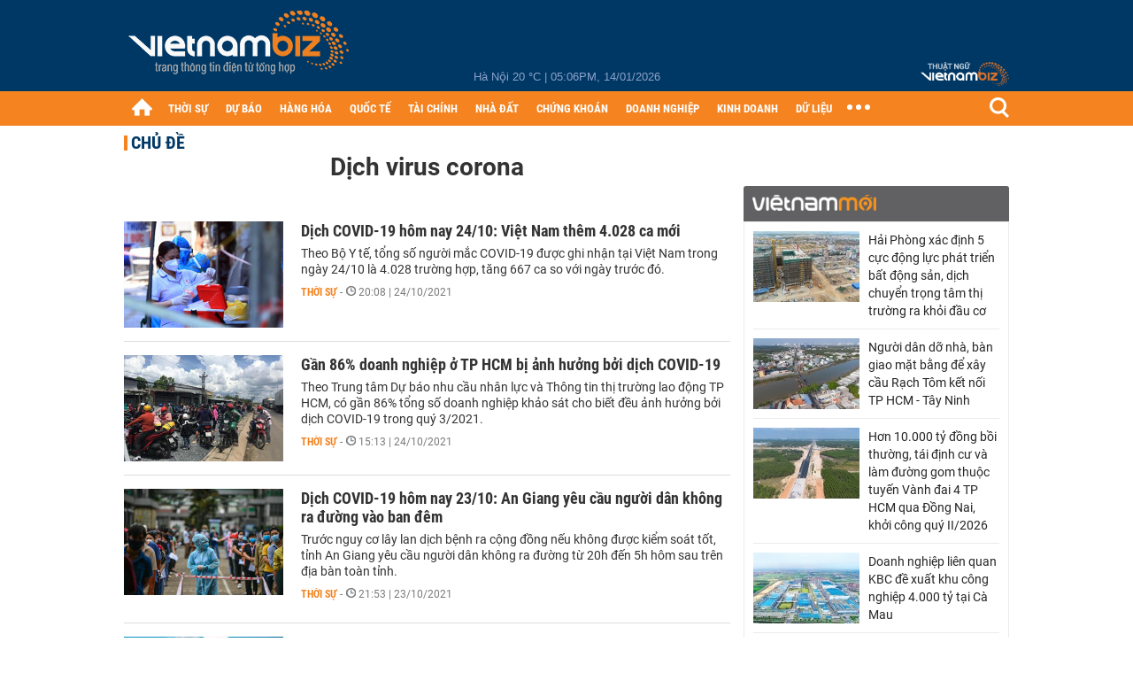

--- FILE ---
content_type: text/html; charset=utf-8
request_url: https://vietnambiz.vn/chu-de/dich-virus-corona-224.htm
body_size: 31732
content:

<!DOCTYPE html>
<html lang="vi">
<head>
    <title>Diễn Biến Dịch Covid-19 Hôm Nay: số ca nhiễm mới và lịch trình di chuyển</title>
    <meta charset="utf-8" />
    <meta name="viewport" content="width=device-width, initial-scale=1, maximum-scale=1, user-scalable=0, minimal-ui" />
    <meta http-equiv="Content-Language" content="vi" />
    <meta property="fb:app_id" content="3103388003239852">
<meta name="keywords" content="Dịch virus corona" id="metakeywords" /> 
	<meta name="news_keywords" content="Dịch virus corona" id="newskeywords" /> 
	<meta name="description" content="Cập nhật về tình hình dịch bệnh Covid-19 hôm nay ngày mới nhất. Số ca nhiễm Covid-19 mới nhất tại Việt Nam và các nước trên thế giới. Lịch trình di chuyển của các bệnh nhân và biện pháp phóng chóng covid-19 theo hướng dẫn" id="metaDes" /> 
	<meta name="Language" content="vi" /> 
	<meta name="distribution" content="Global" /> 
	<meta name="REVISIT-AFTER" content="1 DAYS" /> 
	<meta name="robots" content="index,follow" id="metaRobots" /> 
	<meta name="copyright" content="Copyright (c) by https://vietnambiz.vn/" /> 
	<meta name="RATING" content="GENERAL" /> 
	<meta name="GENERATOR" content="https://vietnambiz.vn/" /> 
	<meta name="author" content="VietnamBiz" /> 
	<meta property="og:type" content="Article" /> 
	<meta property="article:tag" content="Dịch virus corona" /> 
	<meta content="Dịch virus corona" /> 
	<meta property="og:title" content="Diễn Biến Dịch Covid-19 Hôm Nay: số ca nhiễm mới và lịch trình di chuyển" /> 
	<meta property="og:description" content="Cập nhật về tình hình dịch bệnh Covid-19 hôm nay ngày mới nhất. Số ca nhiễm Covid-19 mới nhất tại Việt Nam và các nước trên thế giới. Lịch trình di chuyển của các bệnh nhân và biện pháp phóng chóng covid-19 theo hướng dẫn" /> 
	<meta property="og:image" content="https://cdn.vietnambiz.vn/2020/1/24/virus-corona-1579825903502408507659.jpg?width=700" /> 
	<meta property="og:image:width" content="600" /> 
	<meta property="og:image:height" content="315" /> 
	<meta property="og:url" content="https://vietnambiz.vn/chu-de/dich-virus-corona-224.htm" /> 
	<meta property="og:site_name" content="vietnambiz" /> 
	<meta property="article:author" content="VietnamBiz" /> 
	<link rel="canonical" href="https://vietnambiz.vn/chu-de/dich-virus-corona-224.htm" /> 
	
    <link href="/images/Biz1_32x32-01.png" rel="shortcut icon" type="image/png" />

    

    <link href="/dist/css/plugins.min.css?v=xZj_dl57vwqsG9ouRAqlTIxgJ3VVEoALGLQ42y2D1Vk" rel="stylesheet" />
    <link href="/dist/css/site.min.css?v=p_NKbiZ1YEpfUqESHWN6sNJufbdeAAQ5cXSyC0rkfqU" rel="stylesheet" />

        <!-- Google tag (gtag.js) -->
        <script async src="https://www.googletagmanager.com/gtag/js?id=G-40WFXFP7MQ"></script>
        <script>
            window.dataLayer = window.dataLayer || [];
            function gtag() { dataLayer.push(arguments); }
            gtag('js', new Date());

            gtag('config', 'G-40WFXFP7MQ');
        </script>
        <!-- Global site tag (gtag.js) - Google Analytics -->
        <script async src="https://www.googletagmanager.com/gtag/js?id=UA-83194171-2"></script>
        <script>
            window.dataLayer = window.dataLayer || [];
            function gtag() { dataLayer.push(arguments); }
            gtag('js', new Date());

            gtag('config', 'UA-83194171-2');
        </script>
        <script async src="https://fundingchoicesmessages.google.com/i/pub-4181597810933246?ers=1" nonce="XAJD8DzY6yXPzPWDq_k_nA"></script>
        <script nonce="XAJD8DzY6yXPzPWDq_k_nA">(function () { function signalGooglefcPresent() { if (!window.frames['googlefcPresent']) { if (document.body) { const iframe = document.createElement('iframe'); iframe.style = 'width: 0; height: 0; border: none; z-index: -1000; left: -1000px; top: -1000px;'; iframe.style.display = 'none'; iframe.name = 'googlefcPresent'; document.body.appendChild(iframe); } else { setTimeout(signalGooglefcPresent, 0); } } } signalGooglefcPresent(); })();</script>
        <script type="application/ld+json">
            {"@context":"https://schema.org","@type":"NewsMediaOrganization","name":"Trang Việt Nam Biz","url":"https://vietnambiz.vn","@id":"https://vietnambiz.vn/#organization","alternateName":"Vietnambiz.vn","description":"VietnamBiz - Việt nam Biz - Thông tin thị trường tài chính, chứng khoán, doanh nghiệp, ngân hàng, vĩ mô, nhà đất, giá cả hàng hóa nguyên liệu, nông - lâm - thủy sản","logo":{"@type":"ImageObject","url":"https://cdn.vietnambiz.vn/logos/logo-600.png"},"image":["https://cdn.vietnambiz.vn/logos/logo-600.png"],"slogan":"VietnamBiz - Việt nam Biz - Thông tin thị trường tài chính, chứng khoán, doanh nghiệp, ngân hàng, vĩ mô, nhà đất, giá cả hàng hóa nguyên liệu, nông - lâm - thủy sản","email":"info@vietnambiz.vn","telephone":"+84938189222","sameAs":["https://www.facebook.com/TintucVietnamBiz/","https://www.youtube.com/@vietnamreal"],"address":{"@type":"PostalAddress","streetAddress":"Lầu 5, Toà Nhà Compa Building, 293 Điện Biên Phủ","addressLocality":"Gia Định","addressRegion":"Thành Phố Hồ Chí Minh","addressCountry":"VN","postalCode":"70000"},"contactPoint":{"@type":"ContactPoint","telephone":"+84938189222","contactType":"Customer Service","areaServed":"VN"}};
        </script>
        <script type="application/ld+json">
            {"@context":"https://schema.org","@type":"WebPage","name":"Diễn Biến Dịch Covid-19 Hôm Nay: số ca nhiễm mới và lịch trình di chuyển","description":"Cập nhật về tình hình dịch bệnh Covid-19 hôm nay ngày mới nhất. Số ca nhiễm Covid-19 mới nhất tại Việt Nam và các nước trên thế giới. Lịch trình di chuyển của các bệnh nhân và biện pháp phóng chóng covid-19 theo hướng dẫn","url":"https://vietnambiz.vn/chu-de/dich-virus-corona-224.htm","about":{"@type":"Thing","name":"Dịch virus corona"}};
        </script>
</head>
<body class="">

    <div id="fb-root"></div>
    <script async defer crossorigin="anonymous" src="https://connect.facebook.net/vi_VN/sdk.js#xfbml=1&amp;version=v12.0&amp;appId=3103388003239852&amp;autoLogAppEvents=1"></script>

    <div id="admwrapper">
            <div id="back-to-top" class="autopro-scrolltop"></div>
            <header class="using-scroll hidden-print">
                
<div class="header-top">
    <div class="w1000">
        <div class="float-left">
            <a class="logo-header" href="/" title="VietnamBiz"></a>
        </div>
        <!-- weather -->
        <div class="weather">
            <span id="_weather"></span> |
            <span id="_dateTime" data-value=""></span>
        </div>
        <a href="https://thuatngu.vietnambiz.vn/" class="logo-thuatngu">
            <img src="/images/logo-new-tnkt.png" alt=" Thuật ngữ VietnamBiz">
        </a>
    </div>
</div>
<div class="header-bottom">
    <div class="w1000">
        <div class="menu-container">
            <ul class="menu-main">
                <li class="icon-home menu-item">
                    <a class="home first hidearrow" href="/" title="Trang chủ" data-id="0"></a>
                </li>
                
                <li class="menu-item" data-id="3" data-url="thoi-su" data-ajaxcontent-trigger="mouseenter">
                    <a class="first" href="/thoi-su.htm" title="THỜI SỰ" data-id="3">
                        THỜI SỰ
                    </a>

                </li>
                <li class="menu-item" data-id="541" data-url="du-bao" data-ajaxcontent-trigger="mouseenter">
                    <a class="first" href="/du-bao.htm" title="DỰ BÁO" data-id="541">
                        DỰ BÁO
                    </a>

                </li>
                <li class="menu-item" data-id="11" data-url="hang-hoa" data-ajaxcontent-trigger="mouseenter">
                    <a class="first" href="/hang-hoa.htm" title="HÀNG HÓA" data-id="11">
                        HÀNG HÓA
                    </a>

                </li>
                <li class="menu-item" data-id="12" data-url="quoc-te" data-ajaxcontent-trigger="mouseenter">
                    <a class="first" href="/quoc-te.htm" title="QUỐC TẾ" data-id="12">
                        QUỐC TẾ
                    </a>

                </li>
                <li class="menu-item" data-id="32" data-url="tai-chinh" data-ajaxcontent-trigger="mouseenter">
                    <a class="first" href="/tai-chinh.htm" title="TÀI CHÍNH" data-id="32">
                        TÀI CHÍNH
                    </a>

                </li>
                <li class="menu-item" data-id="16" data-url="nha-dat" data-ajaxcontent-trigger="mouseenter">
                    <a class="first" href="/nha-dat.htm" title="NHÀ ĐẤT" data-id="16">
                        NHÀ ĐẤT
                    </a>

                </li>
                <li class="menu-item" data-id="13" data-url="chung-khoan" data-ajaxcontent-trigger="mouseenter">
                    <a class="first" href="/chung-khoan.htm" title="CHỨNG KHOÁN" data-id="13">
                        CHỨNG KHOÁN
                    </a>

                </li>
                <li class="menu-item" data-id="22" data-url="doanh-nghiep" data-ajaxcontent-trigger="mouseenter">
                    <a class="first" href="/doanh-nghiep.htm" title="DOANH NGHIỆP" data-id="22">
                        DOANH NGHIỆP
                    </a>

                </li>
                <li class="menu-item" data-id="33" data-url="kinh-doanh" data-ajaxcontent-trigger="mouseenter">
                    <a class="first" href="/kinh-doanh.htm" title="KINH DOANH" data-id="33">
                        KINH DOANH
                    </a>

                </li>
     
                <li class="not-hover menu-item">
                    <a class="" href="https://data.vietnambiz.vn/" target="_blank" title="DỮ LIỆU">DỮ LIỆU</a>
                </li>
            </ul>
            <div id="desktop-main-menu-expand" class="menu-expand">
                <div class="menu-expand-left"></div>
                <div class="menu-expand-right"></div>
            </div>
            <span class="arrow"></span>
        </div>
        <div class="search float-right">
            <input type="text" placeholder="Nhập nội dung tìm kiếm" id="txtSearch" />
            <img src="/images/btn-search-icon.png" title="Tìm kiếm" alt="Tìm kiếm" id="btnSearch" class="float-right" />
        </div>
        <div class="right clickable" data-trigger>
            <span class="icon icon-dot-nav" data-trigger-content>
                <span class="dot-1"></span>
                <span class="dot-2"></span>
                <span class="dot-3"></span>
            </span>
            <div class="popup">
                
        <div class="wrapper clearafter">
                <div class="col left">
                    <a data-invisible="false" data-id="3" href="/thoi-su.htm" class="title" title="Th&#x1EDD;i s&#x1EF1;">Thời sự</a>

                        <ul>
                                <li><a href="/thoi-su/vi-mo.htm" title="V&#x129; m&#xF4;" data-id="101">Vĩ mô</a></li>
                                <li><a href="/thoi-su/chinh-sach.htm" title="Ch&#xED;nh s&#xE1;ch" data-id="104">Chính sách</a></li>
                                <li><a href="/thoi-su/dau-tu.htm" title="&#x110;&#x1EA7;u t&#x1B0;" data-id="126">Đầu tư</a></li>
                                <li><a href="/thoi-su/nhan-su.htm" title="Nh&#xE2;n s&#x1EF1;" data-id="103">Nhân sự</a></li>
                        </ul>
                </div>
                <div class="col left">
                    <a data-invisible="false" data-id="11" href="/hang-hoa.htm" class="title" title="H&amp;#224;ng h&amp;#243;a">Hàng hóa</a>

                        <ul>
                                <li><a href="/hang-hoa/nang-luong.htm" title="N&#x103;ng l&#x1B0;&#x1EE3;ng" data-id="105">Năng lượng</a></li>
                                <li><a href="/hang-hoa/nguyen-lieu.htm" title="Nguy&#xEA;n li&#x1EC7;u" data-id="106">Nguyên liệu</a></li>
                                <li><a href="/hang-hoa/vang.htm" title="V&#xE0;ng" data-id="107">Vàng</a></li>
                                <li><a href="/hang-hoa/nong-san.htm" title="N&#xF4;ng s&#x1EA3;n" data-id="108">Nông sản</a></li>
                                <li><a href="/hang-hoa/bao-cao-nganh-hang.htm" title="B&#xE1;o c&#xE1;o ng&#xE0;nh h&#xE0;ng" data-id="144">Báo cáo ngành hàng</a></li>
                        </ul>
                </div>
                <div class="col left">
                    <a data-invisible="false" data-id="32" href="/tai-chinh.htm" class="title" title="T&amp;#224;i ch&amp;#237;nh">Tài chính</a>

                        <ul>
                                <li><a href="/tai-chinh/ngan-hang.htm" title="Ng&#xE2;n h&#xE0;ng" data-id="127">Ngân hàng</a></li>
                                <li><a href="/tai-chinh/tai-san-ma-hoa.htm" title="T&#xE0;i s&#x1EA3;n m&#xE3; ho&#xE1;" data-id="128">Tài sản mã hoá</a></li>
                                <li><a href="/tai-chinh/bao-hiem.htm" title="B&#x1EA3;o hi&#x1EC3;m" data-id="129">Bảo hiểm</a></li>
                                <li><a href="/tai-chinh/ty-gia.htm" title="T&#x1EF7; gi&#xE1;" data-id="130">Tỷ giá</a></li>
                                <li><a href="/tai-chinh/phi-tien-mat.htm" title="Phi ti&#x1EC1;n m&#x1EB7;t" data-id="526">Phi tiền mặt</a></li>
                                <li><a href="/tai-chinh/tai-chinh-tieu-dung.htm" title="T&#xE0;i ch&#xED;nh ti&#xEA;u d&#xF9;ng" data-id="131">Tài chính tiêu dùng</a></li>
                        </ul>
                </div>
                <div class="col left">
                    <a data-invisible="false" data-id="16" href="/nha-dat.htm" class="title" title="Nh&amp;#224; &#x111;&#x1EA5;t">Nhà đất</a>

                        <ul>
                                <li><a href="/nha-dat/thi-truong.htm" title="Th&#x1ECB; tr&#x1B0;&#x1EDD;ng" data-id="123">Thị trường</a></li>
                                <li><a href="/nha-dat/du-an.htm" title="D&#x1EF1; &#xE1;n" data-id="124">Dự án</a></li>
                                <li><a href="/nha-dat/quy-hoach.htm" title="Quy ho&#x1EA1;ch" data-id="132">Quy hoạch</a></li>
                                <li><a href="/nha-dat/chu-dau-tu.htm" title="Ch&#x1EE7; &#x111;&#x1EA7;u t&#x1B0;" data-id="517">Chủ đầu tư</a></li>
                        </ul>
                </div>
                <div class="col left">
                    <a data-invisible="false" data-id="13" href="/chung-khoan.htm" class="title" title="Ch&#x1EE9;ng kho&amp;#225;n">Chứng khoán</a>

                        <ul>
                                <li><a href="/chung-khoan/thi-truong.htm" title="Th&#x1ECB; tr&#x1B0;&#x1EDD;ng" data-id="115">Thị trường</a></li>
                                <li><a href="/chung-khoan/giao-dich-lon.htm" title="Giao d&#x1ECB;ch l&#x1EDB;n" data-id="116">Giao dịch lớn</a></li>
                                <li><a href="/chung-khoan/ipo-niem-yet.htm" title="IPO - Ni&#xEA;m y&#x1EBF;t" data-id="117">IPO - Niêm yết</a></li>
                                <li><a href="/chung-khoan/kien-thuc.htm" title="Ki&#x1EBF;n th&#x1EE9;c" data-id="118">Kiến thức</a></li>
                        </ul>
                </div>
                <div class="col left">
                    <a data-invisible="false" data-id="22" href="/doanh-nghiep.htm" class="title" title="Doanh nghi&#x1EC7;p">Doanh nghiệp</a>

                        <ul>
                                <li><a href="/doanh-nghiep/ket-qua-kinh-doanh.htm" title="K&#x1EBF;t qu&#x1EA3; kinh doanh" data-id="119">Kết quả kinh doanh</a></li>
                                <li><a href="/doanh-nghiep/lanh-dao.htm" title="L&#xE3;nh &#x111;&#x1EA1;o" data-id="120">Lãnh đạo</a></li>
                                <li><a href="/doanh-nghiep/chan-dung-doanh-nghiep.htm" title="Ch&#xE2;n dung Doanh nghi&#x1EC7;p" data-id="122">Chân dung Doanh nghiệp</a></li>
                                <li><a href="/doanh-nghiep/tin-hoat-dong.htm" title="Tin ho&#x1EA1;t &#x111;&#x1ED9;ng" data-id="134">Tin hoạt động</a></li>
                                <li><a href="/doanh-nghiep/trai-phieu.htm" title="Tr&#xE1;i phi&#x1EBF;u" data-id="544">Trái phiếu</a></li>
                        </ul>
                </div>
                <div class="col left">
                    <a data-invisible="false" data-id="33" href="/kinh-doanh.htm" class="title" title="Kinh doanh">Kinh doanh</a>

                        <ul>
                                <li><a href="/kinh-doanh/startup.htm" title="Startup" data-id="139">Startup</a></li>
                                <li><a href="/kinh-doanh/cau-chuyen-kinh-doanh.htm" title="C&#xE2;u chuy&#x1EC7;n kinh doanh" data-id="140">Câu chuyện kinh doanh</a></li>
                                <li><a href="/kinh-doanh/kinh-doanh-so.htm" title="Kinh doanh s&#x1ED1;" data-id="523">Kinh doanh số</a></li>
                                <li><a href="/kinh-doanh/doanh-nhan.htm" title="Doanh nh&#xE2;n" data-id="141">Doanh nhân</a></li>
                                <li><a href="/kinh-doanh/chuoi-ban-le.htm" title="Chu&#x1ED7;i - B&#xE1;n l&#x1EBB;" data-id="524">Chuỗi - Bán lẻ</a></li>
                                <li><a href="/kinh-doanh/xe.htm" title="Xe" data-id="125">Xe</a></li>
                        </ul>
                </div>
        </div>

<div class="clearfix"></div>
<div class="newline">
    <div class="newlink">
        <a href="/emagazine.htm" rel="nofollow" class="view-emag" title="eMagazine"></a>
        <a href="/infographic.htm" rel="nofollow" class="view-photo" title="Infographic"></a>
        <a href="/photostory.htm" rel="nofollow" class="view-info" title="Photostory"></a>
        <a href="https://thuatngu.vietnambiz.vn/" rel="nofollow" class="view-thuatngu" title="Thuật ngữ kinh tế"></a>
    </div>
</div>                 
            </div>
        </div>
    </div>
    <div class="clearfix"></div>
</div> 
            </header>

        <!-- ads -->
            <div class="w1000">
                <div class="vnbiz-topbanner">
                        <div>
        <zone id="jsec9wly"></zone>
        <script>
            arfAsync.push("jsec9wly");
        </script>
    </div>

                </div>
            </div>

        
<div id="vnb-topic-page" class="w1000" data-url="dich-virus-corona-224">
    <div class="content-cate">
        <div class="title-pagecate" title="Chủ đề">Ch&#x1EE7; &#x111;&#x1EC1;</div>
        <div class="clearfix"></div>
            <div class="flex">
                <div class="w685">
                    <p class="name-tag">D&#x1ECB;ch virus corona</p>
                    
<div class="news-stream">
    <div class="list-news">
                <div class="item" data-zoneid="3">
                    <a href="/dich-covid-19-hom-nay-24-10-binh-duong-chi-nham-tien-ho-tro-cho-hon-2000-nguoi-20211024080636926.htm" title="D&#x1ECB;ch COVID-19 h&amp;#244;m nay 24/10: Vi&#x1EC7;t Nam th&amp;#234;m 4.028 ca m&#x1EDB;i" class="img180x120">
                        <img class="img180x120" src="https://cdn.vietnambiz.vn/171464876016439296/2021/10/24/1-1635037529062103816872-0-0-413-620-crop-163503753448944679830.jpg?width=180" alt="Dịch COVID-19 hôm nay 24/10: Việt Nam thêm 4.028 ca mới" title="D&#x1ECB;ch COVID-19 h&amp;#244;m nay 24/10: Vi&#x1EC7;t Nam th&amp;#234;m 4.028 ca m&#x1EDB;i" />
                    </a>
                    <div class="description">
                        <h3 class="title">
                            <a href="/dich-covid-19-hom-nay-24-10-binh-duong-chi-nham-tien-ho-tro-cho-hon-2000-nguoi-20211024080636926.htm" title="D&#x1ECB;ch COVID-19 h&amp;#244;m nay 24/10: Vi&#x1EC7;t Nam th&amp;#234;m 4.028 ca m&#x1EDB;i">Dịch COVID-19 hôm nay 24/10: Việt Nam thêm 4.028 ca mới</a>
                        </h3>
                        <div class="sapo">
                            Theo Bộ Y tế, tổng số người mắc COVID-19 được ghi nhận tại Việt Nam trong ngày 24/10 là 4.028 trường hợp, tăng 667 ca so với ngày trước đó. 
                        </div>
                        <div class="time">
                            <a href="/thoi-su.htm" title="Th&#x1EDD;i s&#x1EF1;" class="category">Thời sự</a>
                            <span class="timeago">-</span><span class="timeago need-get-timeago" title="2021-10-24T20:08:00" data-date="20:08 | 24/10/2021">20:08 | 24/10/2021</span>
                        </div>
                    </div>
                </div>
                <div class="item" data-zoneid="3">
                    <a href="/gan-86-doanh-nghiep-o-tp-hcm-bi-anh-huong-boi-dich-covid-19-20211024151353305.htm" title="G&#x1EA7;n 86% doanh nghi&#x1EC7;p &#x1EDF; TP HCM b&#x1ECB; &#x1EA3;nh h&#x1B0;&#x1EDF;ng b&#x1EDF;i d&#x1ECB;ch COVID-19" class="img180x120">
                        <img class="img180x120" src="https://cdn.vietnambiz.vn/171464876016439296/2021/10/24/1-16350629491101677591308-47-0-490-665-crop-1635063181254245124793.jpg?width=180" alt="Gần 86% doanh nghiệp ở TP HCM bị ảnh hưởng bởi dịch COVID-19" title="G&#x1EA7;n 86% doanh nghi&#x1EC7;p &#x1EDF; TP HCM b&#x1ECB; &#x1EA3;nh h&#x1B0;&#x1EDF;ng b&#x1EDF;i d&#x1ECB;ch COVID-19" />
                    </a>
                    <div class="description">
                        <h3 class="title">
                            <a href="/gan-86-doanh-nghiep-o-tp-hcm-bi-anh-huong-boi-dich-covid-19-20211024151353305.htm" title="G&#x1EA7;n 86% doanh nghi&#x1EC7;p &#x1EDF; TP HCM b&#x1ECB; &#x1EA3;nh h&#x1B0;&#x1EDF;ng b&#x1EDF;i d&#x1ECB;ch COVID-19">Gần 86% doanh nghiệp ở TP HCM bị ảnh hưởng bởi dịch COVID-19</a>
                        </h3>
                        <div class="sapo">
                            Theo Trung tâm Dự báo nhu cầu nhân lực và Thông tin thị trường lao động TP HCM, có gần 86% tổng số doanh nghiệp khảo sát cho biết đều ảnh hưởng bởi dịch COVID-19 trong quý 3/2021.
                        </div>
                        <div class="time">
                            <a href="/thoi-su.htm" title="Th&#x1EDD;i s&#x1EF1;" class="category">Thời sự</a>
                            <span class="timeago">-</span><span class="timeago need-get-timeago" title="2021-10-24T15:13:00" data-date="15:13 | 24/10/2021">15:13 | 24/10/2021</span>
                        </div>
                    </div>
                </div>
                <div class="item" data-zoneid="3">
                    <a href="/dich-covid-19-hom-nay-23-10-tp-hcm-lap-danh-sach-tiem-vac-xin-cho-tre-12-17-tuoi-20211023111832758.htm" title="D&#x1ECB;ch COVID-19 h&amp;#244;m nay 23/10: An Giang y&amp;#234;u c&#x1EA7;u ng&#x1B0;&#x1EDD;i d&amp;#226;n kh&amp;#244;ng ra &#x111;&#x1B0;&#x1EDD;ng v&amp;#224;o ban &#x111;&amp;#234;m" class="img180x120">
                        <img class="img180x120" src="https://cdn.vietnambiz.vn/171464876016439296/2021/10/23/ba4e97a699e470ba29f5-16349626033611156898824-0-0-467-700-crop-16349626094321420343491.jpg?width=180" alt="Dịch COVID-19 hôm nay 23/10: An Giang yêu cầu người dân không ra đường vào ban đêm" title="D&#x1ECB;ch COVID-19 h&amp;#244;m nay 23/10: An Giang y&amp;#234;u c&#x1EA7;u ng&#x1B0;&#x1EDD;i d&amp;#226;n kh&amp;#244;ng ra &#x111;&#x1B0;&#x1EDD;ng v&amp;#224;o ban &#x111;&amp;#234;m" />
                    </a>
                    <div class="description">
                        <h3 class="title">
                            <a href="/dich-covid-19-hom-nay-23-10-tp-hcm-lap-danh-sach-tiem-vac-xin-cho-tre-12-17-tuoi-20211023111832758.htm" title="D&#x1ECB;ch COVID-19 h&amp;#244;m nay 23/10: An Giang y&amp;#234;u c&#x1EA7;u ng&#x1B0;&#x1EDD;i d&amp;#226;n kh&amp;#244;ng ra &#x111;&#x1B0;&#x1EDD;ng v&amp;#224;o ban &#x111;&amp;#234;m">Dịch COVID-19 hôm nay 23/10: An Giang yêu cầu người dân không ra đường vào ban đêm</a>
                        </h3>
                        <div class="sapo">
                            Trước nguy cơ lây lan dịch bệnh ra cộng đồng nếu không được kiểm soát tốt, tỉnh An Giang yêu cầu người dân không ra đường từ 20h đến 5h hôm sau trên địa bàn toàn tỉnh.
                        </div>
                        <div class="time">
                            <a href="/thoi-su.htm" title="Th&#x1EDD;i s&#x1EF1;" class="category">Thời sự</a>
                            <span class="timeago">-</span><span class="timeago need-get-timeago" title="2021-10-23T21:53:00" data-date="21:53 | 23/10/2021">21:53 | 23/10/2021</span>
                        </div>
                    </div>
                </div>
                <div class="item" data-zoneid="22">
                    <a href="/loi-nhuan-mot-cong-ty-duoc-bat-tang-manh-nho-thuoc-ho-tro-dieu-tri-va-phong-chong-covid-19-20211023171032627.htm" title="L&#x1EE3;i nhu&#x1EAD;n m&#x1ED9;t c&amp;#244;ng ty d&#x1B0;&#x1EE3;c b&#x1EAD;t t&#x103;ng m&#x1EA1;nh nh&#x1EDD; thu&#x1ED1;c h&#x1ED7; tr&#x1EE3; &#x111;i&#x1EC1;u tr&#x1ECB; v&amp;#224; ph&amp;#242;ng ch&#x1ED1;ng COVID-19" class="img180x120">
                        <img class="img180x120" src="https://cdn.vietnambiz.vn/171464876016439296/2021/10/23/duoc-16349834336251234027950-0-0-533-800-crop-1634983436808134799598.jpg?width=180" alt="Lợi nhuận một công ty dược bật tăng mạnh nhờ thuốc hỗ trợ điều trị và phòng chống COVID-19" title="L&#x1EE3;i nhu&#x1EAD;n m&#x1ED9;t c&amp;#244;ng ty d&#x1B0;&#x1EE3;c b&#x1EAD;t t&#x103;ng m&#x1EA1;nh nh&#x1EDD; thu&#x1ED1;c h&#x1ED7; tr&#x1EE3; &#x111;i&#x1EC1;u tr&#x1ECB; v&amp;#224; ph&amp;#242;ng ch&#x1ED1;ng COVID-19" />
                    </a>
                    <div class="description">
                        <h3 class="title">
                            <a href="/loi-nhuan-mot-cong-ty-duoc-bat-tang-manh-nho-thuoc-ho-tro-dieu-tri-va-phong-chong-covid-19-20211023171032627.htm" title="L&#x1EE3;i nhu&#x1EAD;n m&#x1ED9;t c&amp;#244;ng ty d&#x1B0;&#x1EE3;c b&#x1EAD;t t&#x103;ng m&#x1EA1;nh nh&#x1EDD; thu&#x1ED1;c h&#x1ED7; tr&#x1EE3; &#x111;i&#x1EC1;u tr&#x1ECB; v&amp;#224; ph&amp;#242;ng ch&#x1ED1;ng COVID-19">Lợi nhuận một công ty dược bật tăng mạnh nhờ thuốc hỗ trợ điều trị và phòng chống COVID-19</a>
                        </h3>
                        <div class="sapo">
                            Song song với mở rộng danh mục các sản phẩm thuốc hỗ trợ điều trị và phòng chống COVID-19, việc thực hiện triệt để tiết giảm chi phí hoạt động đã giúp Domesco giảm được 12% chi phí bán hàng và quản lý so cùng kỳ, qua đó kéo lợi nhuận tăng 43,6% so với cùng kỳ năm trước.
                        </div>
                        <div class="time">
                            <a href="/doanh-nghiep.htm" title="Doanh nghi&#x1EC7;p" class="category">Doanh nghiệp</a>
                            <span class="timeago">-</span><span class="timeago need-get-timeago" title="2021-10-23T17:10:00" data-date="17:10 | 23/10/2021">17:10 | 23/10/2021</span>
                        </div>
                    </div>
                </div>
                <div class="item" data-zoneid="33">
                    <a href="/nhin-lai-tu-bach-hoa-xanh-winmart-toi-big-c-saigon-coop-nganh-ban-le-da-di-qua-giong-bao-covid-19-nhu-the-nao-2021102217355951.htm" title="Nh&amp;#236;n l&#x1EA1;i t&#x1EEB; B&amp;#225;ch Ho&amp;#225; Xanh, WinMart t&#x1EDB;i Big C, Saigon Co.op: Ng&amp;#224;nh b&amp;#225;n l&#x1EBB; &#x111;&amp;#227; &#x111;i qua &amp;#39;gi&amp;#244;ng b&amp;#227;o&amp;#39; COVID-19 nh&#x1B0; th&#x1EBF; n&amp;#224;o?" class="img180x120">
                        <img class="img180x120" src="https://cdn.vietnambiz.vn/171464876016439296/2021/10/22/hinh-4-1-scaled-e1606187860126-1634898754477945556946-0-0-533-800-crop-1634898759797177959957.jpg?width=180" alt="Nhìn lại từ Bách Hoá Xanh, WinMart tới Big C, Saigon Co.op: Ngành bán lẻ đã đi qua 'giông bão' COVID-19 như thế nào?" title="Nh&amp;#236;n l&#x1EA1;i t&#x1EEB; B&amp;#225;ch Ho&amp;#225; Xanh, WinMart t&#x1EDB;i Big C, Saigon Co.op: Ng&amp;#224;nh b&amp;#225;n l&#x1EBB; &#x111;&amp;#227; &#x111;i qua &amp;#39;gi&amp;#244;ng b&amp;#227;o&amp;#39; COVID-19 nh&#x1B0; th&#x1EBF; n&amp;#224;o?" />
                    </a>
                    <div class="description">
                        <h3 class="title">
                            <a href="/nhin-lai-tu-bach-hoa-xanh-winmart-toi-big-c-saigon-coop-nganh-ban-le-da-di-qua-giong-bao-covid-19-nhu-the-nao-2021102217355951.htm" title="Nh&amp;#236;n l&#x1EA1;i t&#x1EEB; B&amp;#225;ch Ho&amp;#225; Xanh, WinMart t&#x1EDB;i Big C, Saigon Co.op: Ng&amp;#224;nh b&amp;#225;n l&#x1EBB; &#x111;&amp;#227; &#x111;i qua &amp;#39;gi&amp;#244;ng b&amp;#227;o&amp;#39; COVID-19 nh&#x1B0; th&#x1EBF; n&amp;#224;o?">Nhìn lại từ Bách Hoá Xanh, WinMart tới Big C, Saigon Co.op: Ngành bán lẻ đã đi qua 'giông bão' COVID-19 như thế nào?</a>
                        </h3>
                        <div class="sapo">
                            Người tiêu dùng thắt chặt chi tiêu, chuỗi cung ứng đứt đoạn,... là hai trong số các khó khăn mà đơn vị bán lẻ Việt Nam gặp phải khi hoạt động xuyên suốt trong dịch.
                        </div>
                        <div class="time">
                            <a href="/kinh-doanh.htm" title="Kinh doanh" class="category">Kinh doanh</a>
                            <span class="timeago">-</span><span class="timeago need-get-timeago" title="2021-10-23T07:24:00" data-date="07:24 | 23/10/2021">07:24 | 23/10/2021</span>
                        </div>
                    </div>
                </div>
                <div class="item" data-zoneid="3">
                    <a href="/dich-covid-19-hom-nay-22-10-nhieu-dia-phuong-ghi-nhan-ca-mac-moi-20211022072130414.htm" title="D&#x1ECB;ch COVID-19 h&amp;#244;m nay 22/10: F0 c&#x1ED9;ng &#x111;&#x1ED3;ng th&#x1B0;&#x1EDD;ng xuy&amp;#234;n mua rau, th&#x1ECB;t, H&amp;#224; N&#x1ED9;i ph&amp;#225;t th&amp;#244;ng b&amp;#225;o kh&#x1EA9;n" class="img180x120">
                        <img class="img180x120" src="https://cdn.vietnambiz.vn/171464876016439296/2021/10/22/213184326346982413546108267326472057479550n-16264108248252140958424-1634861913245707509886-0-0-456-684-crop-16348619167151207732322.jpg?width=180" alt="Dịch COVID-19 hôm nay 22/10: F0 cộng đồng thường xuyên mua rau, thịt, Hà Nội phát thông báo khẩn" title="D&#x1ECB;ch COVID-19 h&amp;#244;m nay 22/10: F0 c&#x1ED9;ng &#x111;&#x1ED3;ng th&#x1B0;&#x1EDD;ng xuy&amp;#234;n mua rau, th&#x1ECB;t, H&amp;#224; N&#x1ED9;i ph&amp;#225;t th&amp;#244;ng b&amp;#225;o kh&#x1EA9;n" />
                    </a>
                    <div class="description">
                        <h3 class="title">
                            <a href="/dich-covid-19-hom-nay-22-10-nhieu-dia-phuong-ghi-nhan-ca-mac-moi-20211022072130414.htm" title="D&#x1ECB;ch COVID-19 h&amp;#244;m nay 22/10: F0 c&#x1ED9;ng &#x111;&#x1ED3;ng th&#x1B0;&#x1EDD;ng xuy&amp;#234;n mua rau, th&#x1ECB;t, H&amp;#224; N&#x1ED9;i ph&amp;#225;t th&amp;#244;ng b&amp;#225;o kh&#x1EA9;n">Dịch COVID-19 hôm nay 22/10: F0 cộng đồng thường xuyên mua rau, thịt, Hà Nội phát thông báo khẩn</a>
                        </h3>
                        <div class="sapo">
                            Trung tâm Kiểm soát Bệnh tật Hà Nội vừa có báo cáo nhanh về hai ca dương tính SARS-CoV-2 ghi nhận trong cộng đồng tại Giáp Bát, Hoàng Mai. Hai trường hợp F0 này là vợ chồng, người chồng là nhân viên y tế tại Bệnh viện 108, vợ là dược sĩ bán thuốc tại hiệu thuốc thuộc quận Đống Đa. 
                        </div>
                        <div class="time">
                            <a href="/thoi-su.htm" title="Th&#x1EDD;i s&#x1EF1;" class="category">Thời sự</a>
                            <span class="timeago">-</span><span class="timeago need-get-timeago" title="2021-10-22T21:40:00" data-date="21:40 | 22/10/2021">21:40 | 22/10/2021</span>
                        </div>
                    </div>
                </div>
                <div class="item" data-zoneid="3">
                    <a href="/ha-noi-cho-phep-xe-khach-duoc-hoat-dong-binh-thuong-hanh-khach-khong-phai-xet-nghiem-covid-19-20211022113842084.htm" title="H&amp;#224; N&#x1ED9;i cho ph&amp;#233;p xe kh&amp;#225;ch &#x111;&#x1B0;&#x1EE3;c ho&#x1EA1;t &#x111;&#x1ED9;ng b&amp;#236;nh th&#x1B0;&#x1EDD;ng, h&amp;#224;nh kh&amp;#225;ch kh&amp;#244;ng ph&#x1EA3;i x&amp;#233;t nghi&#x1EC7;m COVID-19" class="img180x120">
                        <img class="img180x120" src="https://cdn.vietnambiz.vn/171464876016439296/2021/10/22/1-1482482626601-1634876329098159148452-0-18-500-768-crop-16348763360662044460481.jpg?width=180" alt="Hà Nội cho phép xe khách được hoạt động bình thường, hành khách không phải xét nghiệm COVID-19" title="H&amp;#224; N&#x1ED9;i cho ph&amp;#233;p xe kh&amp;#225;ch &#x111;&#x1B0;&#x1EE3;c ho&#x1EA1;t &#x111;&#x1ED9;ng b&amp;#236;nh th&#x1B0;&#x1EDD;ng, h&amp;#224;nh kh&amp;#225;ch kh&amp;#244;ng ph&#x1EA3;i x&amp;#233;t nghi&#x1EC7;m COVID-19" />
                    </a>
                    <div class="description">
                        <h3 class="title">
                            <a href="/ha-noi-cho-phep-xe-khach-duoc-hoat-dong-binh-thuong-hanh-khach-khong-phai-xet-nghiem-covid-19-20211022113842084.htm" title="H&amp;#224; N&#x1ED9;i cho ph&amp;#233;p xe kh&amp;#225;ch &#x111;&#x1B0;&#x1EE3;c ho&#x1EA1;t &#x111;&#x1ED9;ng b&amp;#236;nh th&#x1B0;&#x1EDD;ng, h&amp;#224;nh kh&amp;#225;ch kh&amp;#244;ng ph&#x1EA3;i x&amp;#233;t nghi&#x1EC7;m COVID-19">Hà Nội cho phép xe khách được hoạt động bình thường, hành khách không phải xét nghiệm COVID-19</a>
                        </h3>
                        <div class="sapo">
                            Thay vì chỉ được chạy với tần suất 5% lượt chuyến và chở khách tối đa bằng 50% số ghế, từ nay xe khách tại Hà Nội được hoạt động bình thường. Hành khách chỉ phải xét nghiệm trong trường hợp có biểu hiện triệu chứng sốt, ho,… hoặc đến từ địa bàn có dịch ở cấp 4 (vùng đỏ).
                        </div>
                        <div class="time">
                            <a href="/thoi-su.htm" title="Th&#x1EDD;i s&#x1EF1;" class="category">Thời sự</a>
                            <span class="timeago">-</span><span class="timeago need-get-timeago" title="2021-10-22T17:13:00" data-date="17:13 | 22/10/2021">17:13 | 22/10/2021</span>
                        </div>
                    </div>
                </div>
                <div class="item" data-zoneid="33">
                    <a href="/buc-tranh-nhuom-mau-covid-19-cua-nganh-fb-20211022123340544.htm" title="B&#x1EE9;c tranh &amp;#39;nhu&#x1ED1;m m&amp;#224;u&amp;#39; COVID-19 c&#x1EE7;a ng&amp;#224;nh F&amp;amp;B" class="img180x120">
                        <img class="img180x120" src="https://cdn.vietnambiz.vn/171464876016439296/2021/10/22/dao-tao-nhan-vien-3-16348807657991814502172-0-255-630-1200-crop-16348807707031208322503.jpg?width=180" alt="Bức tranh 'nhuốm màu' COVID-19 của ngành F&B" title="B&#x1EE9;c tranh &amp;#39;nhu&#x1ED1;m m&amp;#224;u&amp;#39; COVID-19 c&#x1EE7;a ng&amp;#224;nh F&amp;amp;B" />
                    </a>
                    <div class="description">
                        <h3 class="title">
                            <a href="/buc-tranh-nhuom-mau-covid-19-cua-nganh-fb-20211022123340544.htm" title="B&#x1EE9;c tranh &amp;#39;nhu&#x1ED1;m m&amp;#224;u&amp;#39; COVID-19 c&#x1EE7;a ng&amp;#224;nh F&amp;amp;B">Bức tranh 'nhuốm màu' COVID-19 của ngành F&B</a>
                        </h3>
                        <div class="sapo">
                            Là một trong những ngành kinh tế quan trọng, thực phẩm – đồ uống (F&B) cũng chịu những tác động không nhỏ. 
                        </div>
                        <div class="time">
                            <a href="/kinh-doanh.htm" title="Kinh doanh" class="category">Kinh doanh</a>
                            <span class="timeago">-</span><span class="timeago need-get-timeago" title="2021-10-22T14:40:00" data-date="14:40 | 22/10/2021">14:40 | 22/10/2021</span>
                        </div>
                    </div>
                </div>
                <div class="item" data-zoneid="3">
                    <a href="/ha-noi-du-kien-tiem-mui-3-vac-xin-covid-19-cho-nguoi-tren-18-tuoi-20211022115529486.htm" title="H&amp;#224; N&#x1ED9;i d&#x1EF1; ki&#x1EBF;n ti&amp;#234;m m&#x169;i 3 v&#x1EAF;c xin COVID-19 cho ng&#x1B0;&#x1EDD;i tr&amp;#234;n 18 tu&#x1ED5;i" class="img180x120">
                        <img class="img180x120" src="https://cdn.vietnambiz.vn/171464876016439296/2021/10/22/vac-xin-16348783488431343023055-0-0-1333-1999-crop-16348783519781229484058.jpg?width=180" alt="Hà Nội dự kiến tiêm mũi 3 vắc xin COVID-19 cho người trên 18 tuổi" title="H&amp;#224; N&#x1ED9;i d&#x1EF1; ki&#x1EBF;n ti&amp;#234;m m&#x169;i 3 v&#x1EAF;c xin COVID-19 cho ng&#x1B0;&#x1EDD;i tr&amp;#234;n 18 tu&#x1ED5;i" />
                    </a>
                    <div class="description">
                        <h3 class="title">
                            <a href="/ha-noi-du-kien-tiem-mui-3-vac-xin-covid-19-cho-nguoi-tren-18-tuoi-20211022115529486.htm" title="H&amp;#224; N&#x1ED9;i d&#x1EF1; ki&#x1EBF;n ti&amp;#234;m m&#x169;i 3 v&#x1EAF;c xin COVID-19 cho ng&#x1B0;&#x1EDD;i tr&amp;#234;n 18 tu&#x1ED5;i">Hà Nội dự kiến tiêm mũi 3 vắc xin COVID-19 cho người trên 18 tuổi</a>
                        </h3>
                        <div class="sapo">
                            Sở Y tế Hà Nội cho biết, trong những tháng còn lại trong năm 2021, thành phố tiến hành rà soát thống kê các nhóm trẻ từ 3 - 11 tuổi, 12 - 15 tuổi và 16 - 17 tuổi cần tiêm vắc xin COVID-19. Đồng thời, sẵn sàng xây dựng kế hoạch tiêm vắc xin phòng COVID-19 năm 2022 cho trẻ từ 3 tuổi trở lên và nhắc lại mũi 3, mũi 4 cho người đã tiêm hai mũi.
                        </div>
                        <div class="time">
                            <a href="/thoi-su.htm" title="Th&#x1EDD;i s&#x1EF1;" class="category">Thời sự</a>
                            <span class="timeago">-</span><span class="timeago need-get-timeago" title="2021-10-22T12:06:00" data-date="12:06 | 22/10/2021">12:06 | 22/10/2021</span>
                        </div>
                    </div>
                </div>
                <div class="item" data-zoneid="3">
                    <a href="/dich-covid-19-hom-nay-21-10-khong-bat-buoc-tat-ca-khach-di-tau-may-bay-phai-xet-nghiem-20211021072434687.htm" title="D&#x1ECB;ch COVID-19 h&amp;#244;m nay 21/10: Th&amp;#234;m 3.636 ca m&#x1EAF;c t&#x1EA1;i 50 t&#x1EC9;nh, th&amp;#224;nh" class="img180x120">
                        <img class="img180x120" src="https://cdn.vietnambiz.vn/171464876016439296/2021/10/21/79ddac0402cff591acde-ztmh-1634775729449125217716-0-68-577-934-crop-16347757348872127488937.jpg?width=180" alt="Dịch COVID-19 hôm nay 21/10: Thêm 3.636 ca mắc tại 50 tỉnh, thành" title="D&#x1ECB;ch COVID-19 h&amp;#244;m nay 21/10: Th&amp;#234;m 3.636 ca m&#x1EAF;c t&#x1EA1;i 50 t&#x1EC9;nh, th&amp;#224;nh" />
                    </a>
                    <div class="description">
                        <h3 class="title">
                            <a href="/dich-covid-19-hom-nay-21-10-khong-bat-buoc-tat-ca-khach-di-tau-may-bay-phai-xet-nghiem-20211021072434687.htm" title="D&#x1ECB;ch COVID-19 h&amp;#244;m nay 21/10: Th&amp;#234;m 3.636 ca m&#x1EAF;c t&#x1EA1;i 50 t&#x1EC9;nh, th&amp;#224;nh">Dịch COVID-19 hôm nay 21/10: Thêm 3.636 ca mắc tại 50 tỉnh, thành</a>
                        </h3>
                        <div class="sapo">
                            Bản tin dịch COVID-19 ngày 21/10 của Bộ Y tế cho biết, cả nước có thêm 3.636 ca mắc COVID-19 tại TP HCM và 49 tỉnh, thành phố khác. TP HCM (1.255), Bình Dương (483) và Đồng Nai (390) dẫn đầu cả nước. 
                        </div>
                        <div class="time">
                            <a href="/thoi-su.htm" title="Th&#x1EDD;i s&#x1EF1;" class="category">Thời sự</a>
                            <span class="timeago">-</span><span class="timeago need-get-timeago" title="2021-10-21T18:46:00" data-date="18:46 | 21/10/2021">18:46 | 21/10/2021</span>
                        </div>
                    </div>
                </div>
                <div class="item" data-zoneid="3">
                    <a href="/canh-bao-covid-19-bung-phat-tro-lai-trong-mua-dong-sap-toi-20211020163642275.htm" title="C&#x1EA3;nh b&amp;#225;o COVID-19 b&amp;#249;ng ph&amp;#225;t tr&#x1EDF; l&#x1EA1;i trong m&amp;#249;a &#x111;&amp;#244;ng s&#x1EAF;p t&#x1EDB;i" class="img180x120">
                        <img class="img180x120" src="https://cdn.vietnambiz.vn/171464876016439296/2021/10/20/hgktn6iamzjbxdtsk5gavensae-16347244377692117902407-0-54-1283-1978-crop-1634725307898817976052.jpg?width=180" alt="Cảnh báo COVID-19 bùng phát trở lại trong mùa đông sắp tới" title="C&#x1EA3;nh b&amp;#225;o COVID-19 b&amp;#249;ng ph&amp;#225;t tr&#x1EDF; l&#x1EA1;i trong m&amp;#249;a &#x111;&amp;#244;ng s&#x1EAF;p t&#x1EDB;i" />
                    </a>
                    <div class="description">
                        <h3 class="title">
                            <a href="/canh-bao-covid-19-bung-phat-tro-lai-trong-mua-dong-sap-toi-20211020163642275.htm" title="C&#x1EA3;nh b&amp;#225;o COVID-19 b&amp;#249;ng ph&amp;#225;t tr&#x1EDF; l&#x1EA1;i trong m&amp;#249;a &#x111;&amp;#244;ng s&#x1EAF;p t&#x1EDB;i">Cảnh báo COVID-19 bùng phát trở lại trong mùa đông sắp tới</a>
                        </h3>
                        <div class="sapo">
                            Tỷ lệ tiêm chủng còn thấp, năng lực xét nghiệm còn nhiều hạn chế tại một số quốc gia trên thế giới tăng nguy cơ khó phát hiện và ngăn ngừa biến chủng COVID-19 mới, đặc biệt khi mùa đông sắp tới và virus lại có đặc tính chất phát triển theo mùa.
                        </div>
                        <div class="time">
                            <a href="/thoi-su.htm" title="Th&#x1EDD;i s&#x1EF1;" class="category">Thời sự</a>
                            <span class="timeago">-</span><span class="timeago need-get-timeago" title="2021-10-21T08:00:00" data-date="08:00 | 21/10/2021">08:00 | 21/10/2021</span>
                        </div>
                    </div>
                </div>
                <div class="item" data-zoneid="32">
                    <a href="/kieu-hoi-do-ve-tp-hcm-van-tang-22-bat-chap-covid-19-20211020205317633.htm" title="Ki&#x1EC1;u h&#x1ED1;i &#x111;&#x1ED5; v&#x1EC1; TP HCM v&#x1EAB;n t&#x103;ng 22% b&#x1EA5;t ch&#x1EA5;p COVID-19" class="img180x120">
                        <img class="img180x120" src="https://cdn.vietnambiz.vn/171464876016439296/2021/10/20/usdohek-1634737805635760607640-0-0-440-660-crop-16347378869591277484226.jpg?width=180" alt="Kiều hối đổ về TP HCM vẫn tăng 22% bất chấp COVID-19" title="Ki&#x1EC1;u h&#x1ED1;i &#x111;&#x1ED5; v&#x1EC1; TP HCM v&#x1EAB;n t&#x103;ng 22% b&#x1EA5;t ch&#x1EA5;p COVID-19" />
                    </a>
                    <div class="description">
                        <h3 class="title">
                            <a href="/kieu-hoi-do-ve-tp-hcm-van-tang-22-bat-chap-covid-19-20211020205317633.htm" title="Ki&#x1EC1;u h&#x1ED1;i &#x111;&#x1ED5; v&#x1EC1; TP HCM v&#x1EAB;n t&#x103;ng 22% b&#x1EA5;t ch&#x1EA5;p COVID-19">Kiều hối đổ về TP HCM vẫn tăng 22% bất chấp COVID-19</a>
                        </h3>
                        <div class="sapo">
                            Theo thông tin từ Ngân hàng Nhà nước chi nhánh TP HCM, trong 9 tháng năm 2021, lượng kiều hối đổ về thành phố đạt 5,1 tỷ USD, tăng 22% so với cùng kỳ năm 2020.  
                        </div>
                        <div class="time">
                            <a href="/tai-chinh.htm" title="T&amp;#224;i ch&amp;#237;nh" class="category">Tài chính</a>
                            <span class="timeago">-</span><span class="timeago need-get-timeago" title="2021-10-20T22:20:00" data-date="22:20 | 20/10/2021">22:20 | 20/10/2021</span>
                        </div>
                    </div>
                </div>
                <div class="item" data-zoneid="3">
                    <a href="/dich-covid-19-hom-nay-20-10-o-dich-tai-bim-son-co-tong-cong-101-f0-sau-5-ngay-bung-phat-20211020074153106.htm" title="D&#x1ECB;ch COVID-19 h&amp;#244;m nay 20/10: Th&amp;#234;m 3.646 ca m&#x1EAF;c m&#x1EDB;i, ri&amp;#234;ng TP HCM 1.347 tr&#x1B0;&#x1EDD;ng h&#x1EE3;p" class="img180x120">
                        <img class="img180x120" src="https://cdn.vietnambiz.vn/171464876016439296/2021/10/20/covid-19homnay17072021uzed-16346903960732015593824-0-11-432-659-crop-16346904016731813397053.jpg?width=180" alt="Dịch COVID-19 hôm nay 20/10: Thêm 3.646 ca mắc mới, riêng TP HCM 1.347 trường hợp" title="D&#x1ECB;ch COVID-19 h&amp;#244;m nay 20/10: Th&amp;#234;m 3.646 ca m&#x1EAF;c m&#x1EDB;i, ri&amp;#234;ng TP HCM 1.347 tr&#x1B0;&#x1EDD;ng h&#x1EE3;p" />
                    </a>
                    <div class="description">
                        <h3 class="title">
                            <a href="/dich-covid-19-hom-nay-20-10-o-dich-tai-bim-son-co-tong-cong-101-f0-sau-5-ngay-bung-phat-20211020074153106.htm" title="D&#x1ECB;ch COVID-19 h&amp;#244;m nay 20/10: Th&amp;#234;m 3.646 ca m&#x1EAF;c m&#x1EDB;i, ri&amp;#234;ng TP HCM 1.347 tr&#x1B0;&#x1EDD;ng h&#x1EE3;p">Dịch COVID-19 hôm nay 20/10: Thêm 3.646 ca mắc mới, riêng TP HCM 1.347 trường hợp</a>
                        </h3>
                        <div class="sapo">
                            Bản tin dịch COVID-19 ngày 20/10 của Bộ Y tế cho biết, cả nước có thêm 3.646 ca mắc COVID-19 tại TP HCM và 49 tỉnh, thành phố khác.
                        </div>
                        <div class="time">
                            <a href="/thoi-su.htm" title="Th&#x1EDD;i s&#x1EF1;" class="category">Thời sự</a>
                            <span class="timeago">-</span><span class="timeago need-get-timeago" title="2021-10-20T19:06:00" data-date="19:06 | 20/10/2021">19:06 | 20/10/2021</span>
                        </div>
                    </div>
                </div>
                <div class="item" data-zoneid="3">
                    <a href="/dich-covid-19-hom-nay-19-10-chum-lay-nhiem-tai-ha-nam-tang-len-759-f0-cung-hon-5800-f1-20211019071608524.htm" title="D&#x1ECB;ch COVID-19 h&amp;#244;m nay 19/10: Th&amp;#234;m 3.034 ca m&#x1EAF;c COVID-19 t&#x1EA1;i 49 t&#x1EC9;nh, th&amp;#224;nh ph&#x1ED1;" class="img180x120">
                        <img class="img180x120" src="https://cdn.vietnambiz.vn/171464876016439296/2021/10/19/img-bgt-2021-covid-19-tp-1628097888-width700height429-16346023628781812803469-0-16-429-660-crop-16346023677802108586870.jpg?width=180" alt="Dịch COVID-19 hôm nay 19/10: Thêm 3.034 ca mắc COVID-19 tại 49 tỉnh, thành phố" title="D&#x1ECB;ch COVID-19 h&amp;#244;m nay 19/10: Th&amp;#234;m 3.034 ca m&#x1EAF;c COVID-19 t&#x1EA1;i 49 t&#x1EC9;nh, th&amp;#224;nh ph&#x1ED1;" />
                    </a>
                    <div class="description">
                        <h3 class="title">
                            <a href="/dich-covid-19-hom-nay-19-10-chum-lay-nhiem-tai-ha-nam-tang-len-759-f0-cung-hon-5800-f1-20211019071608524.htm" title="D&#x1ECB;ch COVID-19 h&amp;#244;m nay 19/10: Th&amp;#234;m 3.034 ca m&#x1EAF;c COVID-19 t&#x1EA1;i 49 t&#x1EC9;nh, th&amp;#224;nh ph&#x1ED1;">Dịch COVID-19 hôm nay 19/10: Thêm 3.034 ca mắc COVID-19 tại 49 tỉnh, thành phố</a>
                        </h3>
                        <div class="sapo">
                            Ngày hôm nay, cả nước ghi nhận thêm 3.034 ca mắc COVID-19 tại 49 tỉnh, thành phố, giảm 132 ca so với ngày hôm qua. Trong ngày có 1.866 bệnh nhân khỏi.
                        </div>
                        <div class="time">
                            <a href="/thoi-su.htm" title="Th&#x1EDD;i s&#x1EF1;" class="category">Thời sự</a>
                            <span class="timeago">-</span><span class="timeago need-get-timeago" title="2021-10-19T18:32:00" data-date="18:32 | 19/10/2021">18:32 | 19/10/2021</span>
                        </div>
                    </div>
                </div>
                <div class="item" data-zoneid="3">
                    <a href="/cuu-ngoai-truong-my-colin-powell-qua-doi-vi-covid-19-20211019064815178.htm" title="C&#x1EF1;u Ngo&#x1EA1;i tr&#x1B0;&#x1EDF;ng M&#x1EF9; Colin Powell qua &#x111;&#x1EDD;i v&amp;#236; COVID-19" class="img180x120">
                        <img class="img180x120" src="https://cdn.vietnambiz.vn/171464876016439296/2021/10/19/2021-10-18t120759z1349538651rc2ccq9k8j22rtrmadp3usa-powell-1634600765232831507874-0-0-513-770-crop-1634600804276540166820.jpg?width=180" alt="Cựu Ngoại trưởng Mỹ Colin Powell qua đời vì COVID-19" title="C&#x1EF1;u Ngo&#x1EA1;i tr&#x1B0;&#x1EDF;ng M&#x1EF9; Colin Powell qua &#x111;&#x1EDD;i v&amp;#236; COVID-19" />
                    </a>
                    <div class="description">
                        <h3 class="title">
                            <a href="/cuu-ngoai-truong-my-colin-powell-qua-doi-vi-covid-19-20211019064815178.htm" title="C&#x1EF1;u Ngo&#x1EA1;i tr&#x1B0;&#x1EDF;ng M&#x1EF9; Colin Powell qua &#x111;&#x1EDD;i v&amp;#236; COVID-19">Cựu Ngoại trưởng Mỹ Colin Powell qua đời vì COVID-19</a>
                        </h3>
                        <div class="sapo">
                            Là ngoại trưởng thứ 65 và là ngoại trưởng người da màu đầu tiên của Mỹ, ông Colin Powell đã qua đời ở tuổi 84 sau một thời gian điều trị các biến chứng do mắc COVID-19.
                        </div>
                        <div class="time">
                            <a href="/thoi-su.htm" title="Th&#x1EDD;i s&#x1EF1;" class="category">Thời sự</a>
                            <span class="timeago">-</span><span class="timeago need-get-timeago" title="2021-10-19T06:47:00" data-date="06:47 | 19/10/2021">06:47 | 19/10/2021</span>
                        </div>
                    </div>
                </div>
    </div>
</div>
                    <div class="clearfix"></div>
                        <div class="clearfix paging-container">
                            <a class="text-left calendar" id="datepicker_topic" href="javascript:;" title="Theo ngày">
                                Tìm theo ngày
                            </a>
                                <div class="vnbiz-pagination">
                                    <a href="/chu-de/dich-virus-corona-224.htm" class="prev   disabled" title="Trước"></a><a class="active">1</a><a href="/chu-de/dich-virus-corona-224/trang-2.htm">2</a><a href="/chu-de/dich-virus-corona-224/trang-3.htm">3</a><a href="/chu-de/dich-virus-corona-224/trang-4.htm">4</a><a href="/chu-de/dich-virus-corona-224/trang-5.htm">5</a><a href="/chu-de/dich-virus-corona-224/trang-2.htm" class="next continue " title="Sau"></a>
                                </div>
                        </div>

                    <div class="clearfix"></div>
                    <div class="box-context mt-25 covertopicandtag">
                            <img src="https://cdn.vietnambiz.vn/2020/1/24/virus-corona-1579825903502408507659.jpg?width=700" alt="D&#x1ECB;ch virus corona" class="img" />
                                <div class="sapo_tag">
                                    <div class="content_sapo_tag scrollbar-inner">
                                        <h1>Di&#x1EC5;n Bi&#x1EBF;n D&#x1ECB;ch Covid-19 H&#xF4;m Nay: s&#x1ED1; ca nhi&#x1EC5;m m&#x1EDB;i v&#xE0; l&#x1ECB;ch tr&#xEC;nh di chuy&#x1EC3;n</h1>
                                        <p><p>&nbsp;Trưa 18/7, Hà Nội tiếp tục ghi nhận thêm 12 ca dương tính COVID-19, trong đó có hai người trong một nhà ở Thanh Nhàn, chưa phát hiện yếu tố dịch tễ liên quan.</p><p>Sở y tế TP Hà Nội cho biết trưa nay (18/7) Sở Y tế ghi nhận thêm 12 trường hợp dương tính với&nbsp;COVID-19, trong đó có hai trường hợp mới phát hiện cùng một gia đình tại B6 Trại Găng, Thanh Nhàn, Hai Bà Trưng; 10 trường hợp là F1 liên quan đến chùm ca bệnh ở chung cư Sunshine Palace (Hai Bà Trưng: 7, Hoàn Kiếm: 1, Long Biên: 1).</p><p>Như vậy, từ sáng đến trưa nay, Hà Nội đã ghi nhận tổng cộng 30 trường hợp dương tính với&nbsp;COVID-19.</p><p>Hai trường hợp cùng một gia đình tại B6 Trại Găng, Thanh Nhàn, Hai Bà Trưng là hai mẹ con, mẹ là Đ.T.S, nữ, sinh năm 1959 và con trai L.H.Q, nam, sinh năm 1988. Cả hai bệnh nhân trong vòng một tháng trở lại đây không đi đâu xa, thường xuyên ở nhà.</p><p>Ngày 16/7, có triệu chứng của bệnh và ngày 17/7 đến Bệnh viện Medlatec xét nghiệm dịch vụ cho kết quả dương tính với&nbsp;COVID-19. Hiện tại chưa phát hiện được yếu tố dịch tễ liên quan.</p><p>10 trường hợp là F1 liên quan đến chùm ca bệnh tại chung cư Sunshine Palace gồm 4 người trong cùng gia đình tại địa chỉ P2212A1, chung cư Green City 505 Minh Khai, Vĩnh Tuy, Hai Bà Trưng là F1 của bệnh nhân P.H.M (nữ, sinh năm 1989 vừa được công bố dương tính sáng nay) gồm chồng N.Q.L, nam, sinh năm 1986; con trai N.Q.A, nam, sinh năm 2014; con gái N.T.T.A, nữ, sinh năm 2016; con trai N.T.A, nam, sinh năm 2019.</p><p>Ngày 17/7, Trung tâm y tế quận Hai Bà Trưng lấy mẫu xét nghiệm cho kết quả dương tính với&nbsp;COVID-19.</p><p>Hai người trong cùng gia đình tại địa chỉ 41 Nguyễn Khoái, Bạch Đằng, Hai Bà Trưng là F1 của bệnh nhân T.T.M.H (nữ, sinh năm 1959 vừa được công bố dương tính sáng nay) gồm chồng là P.T.Q, nam, sinh năm 1957 và con gái P.T.P.T, nữ, sinh năm 2000.</p><p>Ngày 17/7, Trung tâm y tế quận Hai Bà Trưng lấy mẫu xét nghiệm cho kết quả dương tính với&nbsp;COVID-19.</p><p>Bệnh nhân N.H.G, nam, sinh năm 1985, địa chỉ Vĩnh Tuy, Hai Bà Trưng (là F1 của bệnh nhân H.T.T, nữ, sinh năm 1980, địa chỉ số 8, ngõ 180/84 Nguyễn Lương Bằng, Quang Trung, Đống Đa được công bố dương tính vào ngày 17/7).</p><p>Bệnh nhân là nhân viên Công ty Vận tải Hà Nội, trụ sở tại 32 Nguyễn Công Trứ. Ngày 16/7, bệnh nhân có lên trụ sở công ty tại số 5 Lê Thánh Tông để ký thanh toán và có tiếp xúc gần với F0 H.T.T.</p><p>Ngày 17/7, bệnh nhân được xác định là F1 và được TTYT quận Hai Bà Trưng lấy mẫu xét nghiệm cho kết quả dương tính với&nbsp;COVID-19.</p><p>Bệnh nhân H.H.Y, nữ, sinh năm 1989, địa chỉ Phúc Đồng, Long Biên. Bệnh nhân là F1 (làm cùng Công ty mua bán nợ - Bộ Tài chính với bệnh nhân T.C.T, nam, sinh năm 1990 được công bố dương tính sáng ngày &nbsp;17/7), tiếp xúc lần cuối ngày 16/7.</p><p>Cũng trong ngày 16/7 xuất hiện triệu chứng ngứa họng, ngày 17/7 được xác định là F1 và được lấy mẫu xét nghiệm, kết quả dương tính với&nbsp;COVID-19.</p><p>Bệnh nhân B.X.D, nam, sinh năm 1990, địa chỉ Văn Chương, Đống Đa. Bệnh nhân là F1, cả nhà có 6 người đều có xét nghiệm dương tính. Ngày 17/7, bệnh nhân được TTYT quận Đống Đa lấy mẫu xét nghiệm, kết quả dương tính với&nbsp;COVID-19.</p><p>Bệnh nhân Đ.T.A, nữ, sinh năm 1976, địa chỉ Chương Dương, Hoàn Kiếm. Bệnh nhân là F1 và là chủ cửa hàng vàng bạc tại 31 Hàng Mắm – nơi F0 N.T.P ở 132 Bùi Thị Xuân bán hàng. Ngày 17/7, bệnh nhân được TTYT quận Hoàn Kiếm lấy mẫu xét nghiệm cho kết quả dương tính với&nbsp;COVID-19.</p><p>Tính từ ngày 29/4 đến nay, Hà Nội ghi nhận 420 trường hợp dương tính, trong đó số ca ghi nhận ngoài cộng đồng là 239, số ca mắc là đối tượng đã được cách ly là 181. Tính riêng từ ngày 5/7 đến nay, toàn thành phố ghi nhận 160 ca, đáng chú ý là 5 ổ dịch mới phát sinh trong ngày 16-18/7 đã có 53 bệnh nhân dương tính.</p><p>Cụ thể là chùm ca bệnh liên quan đến chung cư Sunshine là 30 trường hợp; Tân Mai – Hoàng Mai: 07 trường hợp; 132 Bùi Thị Xuân: 11 trường hợp; Liên quan đến Bắc Ninh: ba trường hợp và ổ dịch mới xuất hiện tại B6 Trại Găng, Thanh Nhàn, Hai Bà Trưng là hai trường hợp.</p><p>Theo&nbsp;Sức khỏe &amp; Đời sống, 37 bệnh nhân (BN1912-BN1948),&nbsp;là công nhân khu công nghiệp thuộc thành phố Chí Linh, tỉnh Hải Dương, đã được cách ly, không có nguy cơ lây ra cộng đồng, được lấy mẫu ngày 28/01/2021 xét nghiệm lần 1 âm tính với vi rút SARS-CoV-2.</p><p>Ngày 3/2/2021, kết quả xét nghiệm lần 2 có 37 bệnh nhân dương tính với vi rút SARS-CoV-2.</p><p>Từ ngày 28/1 đến nay, nhiều tỉnh, thành của Việt Nam ghi nhận các ca mắc COVID-19 trong cộng đồng. Hải Dương vẫn là ổ dịch lớn nhất cả nước (287 bệnh nhân), sau đó đến Quảng Ninh (37 người mắc) và Hà Nội (21 bệnh nhân). Gia Lai cũng là địa phương ghi nhận số ca mắc cao, đến nay có 14 bệnh nhân.</p><p>Ngành y tế Hà Nội xác định virus SARS-CoV-2 của đợt bùng phát này là chủng mới có tốc độ lây lan nhanh, thời gian khởi phát bệnh ngắn, chu kỳ lây cũng rút ngắn. Tỷ lệ F1 chuyển thành F0 nhiều hơn và có trường hợp F2 chuyển thành F0.</p><p>Cập nhật diễn biến tình hình dịch bệnh&nbsp;<a class="link-inline-content" href="/chu-de/dich-covid-19-270.htm" target="_blank" title="Covid-19 hôm nay">Covid-19 hôm nay</a>&nbsp;(virus corona) mới nhất. Số ca nhiễm covid-19 ngày hôm nay. Cập nhật lịch trình di chuyển của các bệnh nhân và những hướng dẫn phòng tránh dịch do chủng mới virus corona mới nhất.</p><p>Coronavirus là một họ virus lớn có thể gây nhiễm khuẩn từ ho thông thường cho tới SARS. Một số chủng của coronavirus gây ra căn bệnh ít nguy hiểm hơn, trong khi một số chủng gây bệnh nguy hiểm như SARS hay MERS.</p><h2>Cập nhật tin tức mới nhất về tin tức tình hình dịch bệnh Covid hôm nay dịch viêm phổi cấp - virus carona mới nhất:</h2><p>Hơn 600 công dân Việt Nam về từ vùng có dịch, đa số trở về từ các quốc gia như Anh, Đức, Hà Lan, Ba Lan... vừa được tiếp nhận cách li tại khu cách li tập trung tại Trường Quân sự - Bộ Tư lệnh Thủ đô Hà Nội.</p><p>Theo thông tin từ Bộ Tư lệnh Thủ đô Hà Nội, khu vực cách li tập trung tại Trường Quân sự - Bộ Tư lệnh Thủ đô vừa tiếp nhận hơn 600 công dân Việt Nam trở về từ các quốc gia, vùng có dịch COVID-19.</p><p>Cụ thể, trong tối và đêm 15/3, Bộ Tư lệnh Thủ đô Hà Nội đã huy động lực lượng, phương tiện đến sân bay Nội Bài đón hơn 600 công dân Việt Nam, đa số trở về từ các quốc gia như Anh, Đức, Hà Lan, Ba Lan... Các xe ô tô chở công dân về cách li và hành lí cá nhân của công dân đều được cán bộ, chiến sĩ phun khử khuẩn. Những người này sẽ được cách li theo qui định 14 ngày.</p><h2>Dịch COVID-19 bùng phát ở Châu Âu:</h2><p>Trước câu hỏi của các cha mẹ có con du học tại trời Âu về việc có nên đưa con về Việt Nam trong thời điểm này, Bà Đặng Thị Hải Tâm, Đại sứ Việt Nam tại Phần Lan cho hay, vào lúc này đưa con về Việt Nam là không nên.</p><p>Trước mối lo ngại về dịch&nbsp;<a class="link-inline-content" href="https://vietnambiz.vn/covid-19.html" target="_blank" title="COVID-19">COVID-19</a>&nbsp;diễn biến phức tạp và ngày càng lan nhanh ở các nước Châu Âu, nhiều cha mẹ có con đang du học tại đây rất lo lắng và băn khoăn có nên đưa con về Việt Nam trong thời điểm này.</p><p>Xem thêm:&nbsp;<a class="link-inline-content" href="https://vietnambiz.vn/lich-trinh-di-lai-cua-benh-nhan-covid-19.html" target="_blank" title="Lịch trình di chuyển của ca nhiễm covid-19" style="background-color: rgb(255, 255, 255);">Lịch trình di chuyển của ca nhiễm covid-19</a></p></p>
                                    </div>
                                </div>
                    </div>

                    <div class="line-gray"></div>
                </div>

                    <div class="w300 box-right-out">
                        <div class="ads">
                                    <div>
            <zone id="jsecw4t0"></zone>
            <script>
                arfAsync.push("jsecw4t0");
            </script>
        </div>

                        </div>

                        
<div id="vnm_tin_noi_bat" class="box-vietnammoi-cate">
    <div class="box-news-external box-cate1">
        <div class="logo">
            <a class="logo-vnmoi" title="Vietnammoi" href="https://vietnammoi.vn/" target="_blank"></a>
        </div>
        <div class="scrollbar-macosx">
            
<ul class="list-news">
                <li class="clearfix">
                    <a target="_blank" href="https://vietnammoi.vn/hai-phong-xac-dinh-5-cuc-dong-luc-phat-trien-bat-dong-san-dich-chuyen-trong-tam-thi-truong-ra-khoi-dau-co-2026114143555531.htm" title="H&#x1EA3;i Ph&#xF2;ng x&#xE1;c &#x111;&#x1ECB;nh 5 c&#x1EF1;c &#x111;&#x1ED9;ng l&#x1EF1;c ph&#xE1;t tri&#x1EC3;n b&#x1EA5;t &#x111;&#x1ED9;ng s&#x1EA3;n, d&#x1ECB;ch chuy&#x1EC3;n tr&#x1ECD;ng t&#xE2;m th&#x1ECB; tr&#x1B0;&#x1EDD;ng ra kh&#x1ECF;i &#x111;&#x1EA7;u c&#x1A1;" class="img120x80">
                        <img class="img120x80" src="https://cdn.vietnammoi.vn/1881912202208777/images/2026/1/14/dji0775-20250225084135755-2-20260114144652615-avatar-15x10-20260114144926154.jpg?width=120&amp;height=80" alt="H&#x1EA3;i Ph&#xF2;ng x&#xE1;c &#x111;&#x1ECB;nh 5 c&#x1EF1;c &#x111;&#x1ED9;ng l&#x1EF1;c ph&#xE1;t tri&#x1EC3;n b&#x1EA5;t &#x111;&#x1ED9;ng s&#x1EA3;n, d&#x1ECB;ch chuy&#x1EC3;n tr&#x1ECD;ng t&#xE2;m th&#x1ECB; tr&#x1B0;&#x1EDD;ng ra kh&#x1ECF;i &#x111;&#x1EA7;u c&#x1A1;" />
                    </a>
                    <div>
                        <a target="_blank" class="title" href="https://vietnammoi.vn/hai-phong-xac-dinh-5-cuc-dong-luc-phat-trien-bat-dong-san-dich-chuyen-trong-tam-thi-truong-ra-khoi-dau-co-2026114143555531.htm" title="H&#x1EA3;i Ph&#xF2;ng x&#xE1;c &#x111;&#x1ECB;nh 5 c&#x1EF1;c &#x111;&#x1ED9;ng l&#x1EF1;c ph&#xE1;t tri&#x1EC3;n b&#x1EA5;t &#x111;&#x1ED9;ng s&#x1EA3;n, d&#x1ECB;ch chuy&#x1EC3;n tr&#x1ECD;ng t&#xE2;m th&#x1ECB; tr&#x1B0;&#x1EDD;ng ra kh&#x1ECF;i &#x111;&#x1EA7;u c&#x1A1;">Hải Phòng xác định 5 cực động lực phát triển bất động sản, dịch chuyển trọng tâm thị trường ra khỏi đầu cơ</a>
                    </div>
                    <div class="clearfix"></div>
                </li>
                <li class="clearfix">
                    <a target="_blank" href="https://vietnammoi.vn/nguoi-dan-do-nha-ban-giao-mat-bang-de-xay-cau-rach-tom-ket-noi-tp-hcm-tay-ninh-20261131817352.htm" title="Ng&#x1B0;&#x1EDD;i d&#xE2;n d&#x1EE1; nh&#xE0;, b&#xE0;n giao m&#x1EB7;t b&#x1EB1;ng &#x111;&#x1EC3; x&#xE2;y c&#x1EA7;u R&#x1EA1;ch T&#xF4;m k&#x1EBF;t n&#x1ED1;i TP HCM - T&#xE2;y Ninh" class="img120x80">
                        <img class="img120x80" src="https://cdn.vietnammoi.vn/1881912202208777/images/2026/1/14/crawl-20260114151417303-20260114151417320-avatar-15x10-20260114151620469.jpg?width=120&amp;height=80" alt="Ng&#x1B0;&#x1EDD;i d&#xE2;n d&#x1EE1; nh&#xE0;, b&#xE0;n giao m&#x1EB7;t b&#x1EB1;ng &#x111;&#x1EC3; x&#xE2;y c&#x1EA7;u R&#x1EA1;ch T&#xF4;m k&#x1EBF;t n&#x1ED1;i TP HCM - T&#xE2;y Ninh" />
                    </a>
                    <div>
                        <a target="_blank" class="title" href="https://vietnammoi.vn/nguoi-dan-do-nha-ban-giao-mat-bang-de-xay-cau-rach-tom-ket-noi-tp-hcm-tay-ninh-20261131817352.htm" title="Ng&#x1B0;&#x1EDD;i d&#xE2;n d&#x1EE1; nh&#xE0;, b&#xE0;n giao m&#x1EB7;t b&#x1EB1;ng &#x111;&#x1EC3; x&#xE2;y c&#x1EA7;u R&#x1EA1;ch T&#xF4;m k&#x1EBF;t n&#x1ED1;i TP HCM - T&#xE2;y Ninh">Người dân dỡ nhà, bàn giao mặt bằng để xây cầu Rạch Tôm kết nối TP HCM - Tây Ninh</a>
                    </div>
                    <div class="clearfix"></div>
                </li>
                <li class="clearfix">
                    <a target="_blank" href="https://vietnammoi.vn/hon-10000-ty-dong-boi-thuong-tai-dinh-cu-va-lam-duong-gom-thuoc-tuyen-vanh-dai-4-tp-hcm-qua-dong-nai-khoi-cong-quy-ii2026-2026114113735940.htm" title="H&#x1A1;n 10.000 t&#x1EF7; &#x111;&#x1ED3;ng b&#x1ED3;i th&#x1B0;&#x1EDD;ng, t&#xE1;i &#x111;&#x1ECB;nh c&#x1B0; v&#xE0; l&#xE0;m &#x111;&#x1B0;&#x1EDD;ng gom thu&#x1ED9;c tuy&#x1EBF;n V&#xE0;nh &#x111;ai 4 TP HCM qua &#x110;&#x1ED3;ng Nai, kh&#x1EDF;i c&#xF4;ng qu&#xFD; II/2026" class="img120x80">
                        <img class="img120x80" src="https://cdn.vietnammoi.vn/1881912202208777/images/2026/1/14/crawl-20260114135528801-20260114135528804-avatar-15x10-20260114135556590.jpg?width=120&amp;height=80" alt="H&#x1A1;n 10.000 t&#x1EF7; &#x111;&#x1ED3;ng b&#x1ED3;i th&#x1B0;&#x1EDD;ng, t&#xE1;i &#x111;&#x1ECB;nh c&#x1B0; v&#xE0; l&#xE0;m &#x111;&#x1B0;&#x1EDD;ng gom thu&#x1ED9;c tuy&#x1EBF;n V&#xE0;nh &#x111;ai 4 TP HCM qua &#x110;&#x1ED3;ng Nai, kh&#x1EDF;i c&#xF4;ng qu&#xFD; II/2026" />
                    </a>
                    <div>
                        <a target="_blank" class="title" href="https://vietnammoi.vn/hon-10000-ty-dong-boi-thuong-tai-dinh-cu-va-lam-duong-gom-thuoc-tuyen-vanh-dai-4-tp-hcm-qua-dong-nai-khoi-cong-quy-ii2026-2026114113735940.htm" title="H&#x1A1;n 10.000 t&#x1EF7; &#x111;&#x1ED3;ng b&#x1ED3;i th&#x1B0;&#x1EDD;ng, t&#xE1;i &#x111;&#x1ECB;nh c&#x1B0; v&#xE0; l&#xE0;m &#x111;&#x1B0;&#x1EDD;ng gom thu&#x1ED9;c tuy&#x1EBF;n V&#xE0;nh &#x111;ai 4 TP HCM qua &#x110;&#x1ED3;ng Nai, kh&#x1EDF;i c&#xF4;ng qu&#xFD; II/2026">Hơn 10.000 tỷ đồng bồi thường, tái định cư và làm đường gom thuộc tuyến Vành đai 4 TP HCM qua Đồng Nai, khởi công quý II/2026</a>
                    </div>
                    <div class="clearfix"></div>
                </li>
                <li class="clearfix">
                    <a target="_blank" href="https://vietnammoi.vn/doanh-nghiep-lien-quan-kbc-de-xuat-khu-cong-nghiep-4000-ty-tai-ca-mau-2026114155228189.htm" title="Doanh nghi&#x1EC7;p li&#xEA;n quan KBC &#x111;&#x1EC1; xu&#x1EA5;t khu c&#xF4;ng nghi&#x1EC7;p 4.000 t&#x1EF7; t&#x1EA1;i C&#xE0; Mau" class="img120x80">
                        <img class="img120x80" src="https://cdn.vietnammoi.vn/1881912202208777/images/2026/1/14/image-2026011415322339-avatar-fb-20260114155227359.png?width=120&amp;height=80" alt="Doanh nghi&#x1EC7;p li&#xEA;n quan KBC &#x111;&#x1EC1; xu&#x1EA5;t khu c&#xF4;ng nghi&#x1EC7;p 4.000 t&#x1EF7; t&#x1EA1;i C&#xE0; Mau" />
                    </a>
                    <div>
                        <a target="_blank" class="title" href="https://vietnammoi.vn/doanh-nghiep-lien-quan-kbc-de-xuat-khu-cong-nghiep-4000-ty-tai-ca-mau-2026114155228189.htm" title="Doanh nghi&#x1EC7;p li&#xEA;n quan KBC &#x111;&#x1EC1; xu&#x1EA5;t khu c&#xF4;ng nghi&#x1EC7;p 4.000 t&#x1EF7; t&#x1EA1;i C&#xE0; Mau">Doanh nghiệp liên quan KBC đề xuất khu công nghiệp 4.000 tỷ tại Cà Mau</a>
                    </div>
                    <div class="clearfix"></div>
                </li>
                <li class="clearfix">
                    <a target="_blank" href="https://vietnammoi.vn/vsip-de-xuat-du-an-thu-4-o-nghe-an-2026114151149663.htm" title="VSIP &#x111;&#x1EC1; xu&#x1EA5;t d&#x1EF1; &#xE1;n th&#x1EE9; 4 &#x1EDF; Ngh&#x1EC7; An" class="img120x80">
                        <img class="img120x80" src="https://cdn.vietnammoi.vn/1881912202208777/images/2026/1/14/dji0083-20240630234306117-20260107140250225-avatar-15x10-20260114151148967.jpg?width=120&amp;height=80" alt="VSIP &#x111;&#x1EC1; xu&#x1EA5;t d&#x1EF1; &#xE1;n th&#x1EE9; 4 &#x1EDF; Ngh&#x1EC7; An" />
                    </a>
                    <div>
                        <a target="_blank" class="title" href="https://vietnammoi.vn/vsip-de-xuat-du-an-thu-4-o-nghe-an-2026114151149663.htm" title="VSIP &#x111;&#x1EC1; xu&#x1EA5;t d&#x1EF1; &#xE1;n th&#x1EE9; 4 &#x1EDF; Ngh&#x1EC7; An">VSIP đề xuất dự án thứ 4 ở Nghệ An</a>
                    </div>
                    <div class="clearfix"></div>
                </li>
                <li class="clearfix">
                    <a target="_blank" href="https://vietnammoi.vn/nha-dau-tu-bat-dong-san-can-than-trong-hon-trong-boi-canh-moi-2026114105516759.htm" title="Nh&#xE0; &#x111;&#x1EA7;u t&#x1B0; b&#x1EA5;t &#x111;&#x1ED9;ng s&#x1EA3;n c&#x1EA7;n th&#x1EAD;n tr&#x1ECD;ng h&#x1A1;n trong b&#x1ED1;i c&#x1EA3;nh m&#x1EDB;i" class="img120x80">
                        <img class="img120x80" src="https://cdn.vietnammoi.vn/1881912202208777/images/2026/1/14/cat-linh-ha-dong-2-20260114105350571-avatar-15x10-2026011410551668.jpg?width=120&amp;height=80" alt="Nh&#xE0; &#x111;&#x1EA7;u t&#x1B0; b&#x1EA5;t &#x111;&#x1ED9;ng s&#x1EA3;n c&#x1EA7;n th&#x1EAD;n tr&#x1ECD;ng h&#x1A1;n trong b&#x1ED1;i c&#x1EA3;nh m&#x1EDB;i" />
                    </a>
                    <div>
                        <a target="_blank" class="title" href="https://vietnammoi.vn/nha-dau-tu-bat-dong-san-can-than-trong-hon-trong-boi-canh-moi-2026114105516759.htm" title="Nh&#xE0; &#x111;&#x1EA7;u t&#x1B0; b&#x1EA5;t &#x111;&#x1ED9;ng s&#x1EA3;n c&#x1EA7;n th&#x1EAD;n tr&#x1ECD;ng h&#x1A1;n trong b&#x1ED1;i c&#x1EA3;nh m&#x1EDB;i">Nhà đầu tư bất động sản cần thận trọng hơn trong bối cảnh mới</a>
                    </div>
                    <div class="clearfix"></div>
                </li>
                <li class="clearfix">
                    <a target="_blank" href="https://vietnammoi.vn/teelhomes-lam-khu-do-thi-con-bau-hon-2000-ty-o-nghe-an-2026114113042700.htm" title="Teelhomes l&#xE0;m khu &#x111;&#xF4; th&#x1ECB; C&#x1ED3;n B&#xE0;u h&#x1A1;n 2.000 t&#x1EF7; &#x1EDF; Ngh&#x1EC7; An" class="img120x80">
                        <img class="img120x80" src="https://cdn.vietnammoi.vn/1881912202208777/images/2026/1/14/crawl-20260114112824433-20260114112824460-avatar-15x10-20260114113042169.jpg?width=120&amp;height=80" alt="Teelhomes l&#xE0;m khu &#x111;&#xF4; th&#x1ECB; C&#x1ED3;n B&#xE0;u h&#x1A1;n 2.000 t&#x1EF7; &#x1EDF; Ngh&#x1EC7; An" />
                    </a>
                    <div>
                        <a target="_blank" class="title" href="https://vietnammoi.vn/teelhomes-lam-khu-do-thi-con-bau-hon-2000-ty-o-nghe-an-2026114113042700.htm" title="Teelhomes l&#xE0;m khu &#x111;&#xF4; th&#x1ECB; C&#x1ED3;n B&#xE0;u h&#x1A1;n 2.000 t&#x1EF7; &#x1EDF; Ngh&#x1EC7; An">Teelhomes làm khu đô thị Cồn Bàu hơn 2.000 tỷ ở Nghệ An</a>
                    </div>
                    <div class="clearfix"></div>
                </li>
</ul>

        </div>
    </div>
    <div class="blur"></div>
</div>
<div class="clearfix"></div>
                        

<div id="ajax_box_nganh_hang" class="ajax-box-nganh-hang">
    <div class="box-news-industry">
        <div><a class="title-box gray" href="/nganh-hang.htm" title="Ngành hàng">Tin theo ngành hàng</a></div>
        <div class="industry-container">
            <div class="news-industry-scroll scrollbar-macosx">
                <div class="news-by-good-level-0">
                    <div class="news-list-level-0">  <a href="/chu-de/bac-53.htm" title="Bạc">      <img src="https://cdn.vietnambiz.vn/2019/8/1/bac-1564646259206916726392.png?width=24" alt="Bạc" class="icon-topic">      <span class="title">Bạc</span>  </a></div><div class="news-list-level-0">  <a href="/chu-de/bach-kim-54.htm" title="Bạch Kim">      <img src="https://cdn.vietnambiz.vn/2019/8/1/bach-kim-156464772523695679195.png?width=24" alt="Bạch Kim" class="icon-topic">      <span class="title">Bạch Kim</span>  </a></div><div class="news-list-level-0">  <a href="/chu-de/bong-soi-45.htm" title="B&#244;ng - Sợi">      <img src="https://cdn.vietnambiz.vn/2019/8/1/bong-soi-15646477660541748021237.png?width=24" alt="B&#244;ng - Sợi" class="icon-topic">      <span class="title">Bông - Sợi</span>  </a></div><div class="news-list-level-0">  <a href="/chu-de/ca-da-tron-49.htm" title="C&#225; da trơn">      <img src="https://cdn.vietnambiz.vn/2019/8/1/ca-da-tron-15646478161051678459506.png?width=24" alt="C&#225; da trơn" class="icon-topic">      <span class="title">Cá da trơn</span>  </a></div><div class="news-list-level-0">  <a href="/chu-de/ca-ngu-51.htm" title="C&#225; ngừ">      <img src="https://cdn.vietnambiz.vn/2019/8/1/ca-ngu-1564647992917775447846.png?width=24" alt="C&#225; ngừ" class="icon-topic">      <span class="title">Cá ngừ</span>  </a></div><div class="news-list-level-0">  <a href="/chu-de/ca-phe-34.htm" title="C&#224; ph&#234;">      <img src="https://cdn.vietnambiz.vn/2019/8/1/ca-phe-15646487442832128981801.png?width=24" alt="C&#224; ph&#234;" class="icon-topic">      <span class="title">Cà phê</span>  </a></div><div class="clearfix"></div><div class="clearfix brd-bottom"></div><div class="news-list-level-0">  <a href="/chu-de/cacao-35.htm" title="Cacao">      <img src="https://cdn.vietnambiz.vn/2019/8/1/ca-cao-1564648800030548735750.png?width=24" alt="Cacao" class="icon-topic">      <span class="title">Cacao</span>  </a></div><div class="news-list-level-0">  <a href="/chu-de/cao-su-36.htm" title="Cao su">      <img src="https://cdn.vietnambiz.vn/2019/8/1/cao-su-1564648800035726124659.png?width=24" alt="Cao su" class="icon-topic">      <span class="title">Cao su</span>  </a></div><div class="news-list-level-0">  <a href="/chu-de/chat-deo-71.htm" title="Chất dẻo">      <img src="https://cdn.vietnambiz.vn/2019/8/1/chat-deo-1564648800041662012531.png?width=24" alt="Chất dẻo" class="icon-topic">      <span class="title">Chất dẻo</span>  </a></div><div class="news-list-level-0">  <a href="/chu-de/che-38.htm" title="Ch&#232;">      <img src="https://cdn.vietnambiz.vn/2019/8/1/che-156464880004593864673.png?width=24" alt="Ch&#232;" class="icon-topic">      <span class="title">Chè</span>  </a></div><div class="news-list-level-0">  <a href="/chu-de/da-giay-66.htm" title="Da gi&#224;y">      <img src="https://cdn.vietnambiz.vn/2019/8/1/da-giay-1564648800049174635245.png?width=24" alt="Da gi&#224;y" class="icon-topic">      <span class="title">Da giày</span>  </a></div><div class="clearfix"></div><div class="clearfix brd-bottom"></div><div class="news-list-level-0">  <a href="/chu-de/da-quy-58.htm" title="Đ&#225; qu&#253;">      <img src="https://cdn.vietnambiz.vn/2019/8/1/da-quy-1564648800053911544854.png?width=24" alt="Đ&#225; qu&#253;" class="icon-topic">      <span class="title">Đá quý</span>  </a></div><div class="news-list-level-0">  <a href="/chu-de/dau-hat-dau-40.htm" title="Dầu - Hạt dầu">      <img src="https://cdn.vietnambiz.vn/2019/8/1/dau-hat-15646488000581829678290.png?width=24" alt="Dầu - Hạt dầu" class="icon-topic">      <span class="title">Dầu - Hạt dầu</span>  </a></div><div class="news-list-level-0">  <a href="/chu-de/dau-mo-60.htm" title="Dầu mỏ">      <img src="https://cdn.vietnambiz.vn/2019/8/1/dau-mo-15646488000621255158552.png?width=24" alt="Dầu mỏ" class="icon-topic">      <span class="title">Dầu mỏ</span>  </a></div><div class="news-list-level-0">  <a href="/chu-de/det-may-67.htm" title="Dệt may">      <img src="https://cdn.vietnambiz.vn/2019/8/1/det-may-1564648800066152749768.png?width=24" alt="Dệt may" class="icon-topic">      <span class="title">Dệt may</span>  </a></div><div class="news-list-level-0">  <a href="/chu-de/dien-63.htm" title="Điện">      <img src="https://cdn.vietnambiz.vn/2019/8/1/dien-15646488000691097418860.png?width=24" alt="Điện" class="icon-topic">      <span class="title">Điện</span>  </a></div><div class="clearfix"></div><div class="clearfix brd-bottom"></div><div class="news-list-level-0">  <a href="/chu-de/dong-55.htm" title="Đồng">      <img src="https://cdn.vietnambiz.vn/2019/8/1/dong-15646488000801752403855.png?width=24" alt="Đồng" class="icon-topic">      <span class="title">Đồng</span>  </a></div><div class="news-list-level-0">  <a href="/chu-de/duong-42.htm" title="Đường">      <img src="https://cdn.vietnambiz.vn/2019/8/1/duong-1564648800074195648604.png?width=24" alt="Đường" class="icon-topic">      <span class="title">Đường</span>  </a></div><div class="news-list-level-0">  <a href="/chu-de/ethanol-62.htm" title="Ethanol">      <img src="https://cdn.vietnambiz.vn/2019/8/1/ethanol-1564648800085188760537.png?width=24" alt="Ethanol" class="icon-topic">      <span class="title">Ethanol</span>  </a></div><div class="news-list-level-0">  <a href="/chu-de/gao-41.htm" title="Gạo">      <img src="https://cdn.vietnambiz.vn/2019/8/1/gao-15646488000891825880647.png?width=24" alt="Gạo" class="icon-topic">      <span class="title">Gạo</span>  </a></div><div class="news-list-level-0">  <a href="/chu-de/gia-suc-gia-cam-48.htm" title="Gia s&#250;c - Gia cầm">      <img src="https://cdn.vietnambiz.vn/2019/8/1/gia-suc-1564648800096929861134.png?width=24" alt="Gia s&#250;c - Gia cầm" class="icon-topic">      <span class="title">Gia súc - Gia cầm</span>  </a></div><div class="clearfix"></div><div class="clearfix brd-bottom"></div><div class="news-list-level-0">  <a href="/chu-de/giay-68.htm" title="Giấy">      <img src="https://cdn.vietnambiz.vn/2019/8/1/giay-15646488001001110070828.png?width=24" alt="Giấy" class="icon-topic">      <span class="title">Giấy</span>  </a></div><div class="news-list-level-0">  <a href="/chu-de/go-65.htm" title="Gỗ ">      <img src="https://cdn.vietnambiz.vn/2019/8/1/go-15646488000931582070273.png?width=24" alt="Gỗ " class="icon-topic">      <span class="title">Gỗ </span>  </a></div><div class="news-list-level-0">  <a href="/chu-de/hat-dieu-44.htm" title="Hạt điều">      <img src="https://cdn.vietnambiz.vn/2019/8/1/hat-dieu-15646488001051311345217.png?width=24" alt="Hạt điều" class="icon-topic">      <span class="title">Hạt điều</span>  </a></div><div class="news-list-level-0">  <a href="/chu-de/ho-tieu-hat-tieu-39.htm" title="Hồ ti&#234;u - Hạt ti&#234;u">      <img src="https://cdn.vietnambiz.vn/2019/8/1/ho-tieu-156464880010850375660.png?width=24" alt="Hồ ti&#234;u - Hạt ti&#234;u" class="icon-topic">      <span class="title">Hồ tiêu - Hạt tiêu</span>  </a></div><div class="news-list-level-0">  <a href="/chu-de/khi-dot-61.htm" title="Kh&#237; đốt">      <img src="https://cdn.vietnambiz.vn/2019/8/1/khi-dot-1564648800117125931838.png?width=24" alt="Kh&#237; đốt" class="icon-topic">      <span class="title">Khí đốt</span>  </a></div><div class="clearfix"></div><div class="clearfix brd-bottom"></div><div class="news-list-level-0">  <a href="/chu-de/kim-loai-khac-57.htm" title="Kim loại kh&#225;c">      <img src="https://cdn.vietnambiz.vn/2019/8/1/kim-loai-khac-15646488001131506220680.png?width=24" alt="Kim loại kh&#225;c" class="icon-topic">      <span class="title">Kim loại khác</span>  </a></div><div class="news-list-level-0">  <a href="/chu-de/mac-ca-37.htm" title="Mắc ca">      <img src="https://cdn.vietnambiz.vn/2019/8/1/macca-15646488001211732705126.png?width=24" alt="Mắc ca" class="icon-topic">      <span class="title">Mắc ca</span>  </a></div><div class="news-list-level-0">  <a href="/chu-de/muoi-43.htm" title="Muối">      <img src="https://cdn.vietnambiz.vn/2019/8/1/muoi-1564648800127193712025.png?width=24" alt="Muối" class="icon-topic">      <span class="title">Muối</span>  </a></div><div class="news-list-level-0">  <a href="/chu-de/ngu-coc-59.htm" title="Ngũ cốc">      <img src="https://cdn.vietnambiz.vn/2019/8/1/ngu-coc-15646488001311368947156.png?width=24" alt="Ngũ cốc" class="icon-topic">      <span class="title">Ngũ cốc</span>  </a></div><div class="news-list-level-0">  <a href="/chu-de/nhua-hat-nhua-70.htm" title="Nhựa - Hạt nhựa">      <img src="https://cdn.vietnambiz.vn/2019/8/1/nhua-15646488001351322563617.png?width=24" alt="Nhựa - Hạt nhựa" class="icon-topic">      <span class="title">Nhựa - Hạt nhựa</span>  </a></div><div class="clearfix"></div><div class="clearfix brd-bottom"></div><div class="news-list-level-0">  <a href="/chu-de/palladium-56.htm" title="Palladium">      <img src="https://cdn.vietnambiz.vn/2019/8/1/palladium-15646488001381782066933.png?width=24" alt="Palladium" class="icon-topic">      <span class="title">Palladium</span>  </a></div><div class="news-list-level-0">  <a href="/chu-de/phan-bon-69.htm" title="Ph&#226;n b&#243;n">      <img src="https://cdn.vietnambiz.vn/2019/8/1/phan-bon-15646488001432024046383.png?width=24" alt="Ph&#226;n b&#243;n" class="icon-topic">      <span class="title">Phân bón</span>  </a></div><div class="news-list-level-0">  <a href="/chu-de/rau-cu-qua-46.htm" title="Rau - Củ -Quả">      <img src="https://cdn.vietnambiz.vn/2019/8/1/rau-cu-qua-156464880014776046377.png?width=24" alt="Rau - Củ -Quả" class="icon-topic">      <span class="title">Rau - Củ -Quả</span>  </a></div><div class="news-list-level-0">  <a href="/chu-de/sat-thep-74.htm" title="Sắt th&#233;p">      <img src="https://cdn.vietnambiz.vn/1881912202208555/images/2023/05/12/sat-thep-gia-1024x683-20230512171339225.jpg?width=24" alt="Sắt th&#233;p" class="icon-topic">      <span class="title">Sắt thép</span>  </a></div><div class="news-list-level-0">  <a href="/chu-de/sua-47.htm" title="Sữa">      <img src="https://cdn.vietnambiz.vn/2019/8/1/sua-1564648800154444191732.png?width=24" alt="Sữa" class="icon-topic">      <span class="title">Sữa</span>  </a></div><div class="clearfix"></div><div class="clearfix brd-bottom"></div><div class="news-list-level-0">  <a href="/chu-de/than-64.htm" title="Than">      <img src="https://cdn.vietnambiz.vn/2019/8/1/than-1564648800162854118323.png?width=24" alt="Than" class="icon-topic">      <span class="title">Than</span>  </a></div><div class="news-list-level-0">  <a href="/chu-de/thuc-an-chan-nuoi-72.htm" title="Thức ăn chăn nu&#244;i">      <img src="https://cdn.vietnambiz.vn/2019/8/1/thuc-an-chan-nuoi-1564648800166268590506.png?width=24" alt="Thức ăn chăn nu&#244;i" class="icon-topic">      <span class="title">Thức ăn chăn nuôi</span>  </a></div><div class="news-list-level-0">  <a href="/chu-de/thuy-hai-san-khac-136.htm" title="Thủy hải sản kh&#225;c">      <img src="https://cdn.vietnambiz.vn/2019/8/1/thuy-hai-san-khac-1564648800170477988184.png?width=24" alt="Thủy hải sản kh&#225;c" class="icon-topic">      <span class="title">Thủy hải sản khác</span>  </a></div><div class="news-list-level-0">  <a href="/chu-de/tom-50.htm" title="T&#244;m">      <img src="https://cdn.vietnambiz.vn/2019/8/1/tom-1564648800158426531491.png?width=24" alt="T&#244;m" class="icon-topic">      <span class="title">Tôm</span>  </a></div><div class="news-list-level-0">  <a href="/chu-de/vang-52.htm" title="V&#224;ng">      <img src="https://cdn.vietnambiz.vn/2019/8/1/vang-15646488001761043917694.png?width=24" alt="V&#224;ng" class="icon-topic">      <span class="title">Vàng</span>  </a></div><div class="clearfix"></div><div class="clearfix brd-bottom"></div><div class="news-list-level-0">  <a href="/chu-de/vlxd-khac-75.htm" title="VLXD kh&#225;c">      <img src="https://cdn.vietnambiz.vn/2019/8/1/vat-lieu-xay-dung-khac-1564648800180200549972.png?width=24" alt="VLXD kh&#225;c" class="icon-topic">      <span class="title">VLXD khác</span>  </a></div><div class="news-list-level-0">  <a href="/chu-de/xang-dau-181.htm" title="Xăng dầu">      <img src="https://cdn.vietnambiz.vn/2019/8/1/xang-dau-15646488001831674806825.png?width=24" alt="Xăng dầu" class="icon-topic">      <span class="title">Xăng dầu</span>  </a></div><div class="news-list-level-0">  <a href="/chu-de/xi-mang-clynker-73.htm" title="Xi măng - Clynker">      <img src="https://cdn.vietnambiz.vn/2019/8/1/xi-mang-15646488001872133531499.png?width=24" alt="Xi măng - Clynker" class="icon-topic">      <span class="title">Xi măng - Clynker</span>  </a></div>
                </div>
            </div>
        </div>
    </div>
</div>
                        
    <div class="box-latest-news-not-filter">
        <div class="">
            <div class="box-stream">
                <a class="title-box" href="/tin-moi-nhat.htm" title="Tin mới nhất">Tin mới nhất</a>
                    <div class="news">
                        <div class="flex">
                            <div class="title">
                                <a href="/ong-trum-san-xuat-45-trieu-hop-sua-hiup-gia-bi-tuyen-30-nam-tu-2026114195050119.htm" title="Ông trùm sản xuất 4,5 triệu hộp sữa HIUP giả bị tuyên 30 năm tù" data-nocheck="1">Ông trùm sản xuất 4,5 triệu hộp sữa HIUP giả bị tuyên 30 năm tù</a>
                            </div>
                        </div>
                    </div>
                    <div class="news">
                        <div class="flex">
                            <div class="title">
                                <a href="/hai-phong-co-them-du-an-nha-xa-hoi-gan-20-trieu-mot-m2-2026114203915361.htm" title="Hải Phòng có thêm dự án nhà xã hội gần 20 triệu một m2" data-nocheck="1">Hải Phòng có thêm dự án nhà xã hội gần 20 triệu một m2</a>
                            </div>
                        </div>
                    </div>
                    <div class="news">
                        <div class="flex">
                            <div class="title">
                                <a href="/kqkd-quy-iv2025-nganh-chung-khoan-nhieu-cong-ty-lai-nghin-ty-lo-dien-2026114165331632.htm" title="KQKD quý IV/2025 ngành chứng khoán: Nhiều công ty lãi nghìn tỷ lộ diện" data-nocheck="1">KQKD quý IV/2025 ngành chứng khoán: Nhiều công ty lãi nghìn tỷ lộ diện</a>
                            </div>
                        </div>
                    </div>
                    <div class="news">
                        <div class="flex">
                            <div class="title">
                                <a href="/tp-hcm-tim-nha-dau-tu-cho-khu-do-thi-binh-quoi-thanh-da-202611419548161.htm" title="TP HCM tìm nhà đầu tư cho khu đô thị Bình Quới - Thanh Đa" data-nocheck="1">TP HCM tìm nhà đầu tư cho khu đô thị Bình Quới - Thanh Đa</a>
                            </div>
                        </div>
                    </div>
                    <div class="news">
                        <div class="flex">
                            <div class="title">
                                <a href="/nhan-dinh-thi-truong-chung-khoan-151-tiep-tuc-giang-co-va-phan-hoa-manh-2026114193051348.htm" title="Nhận định thị trường chứng khoán 15/1: Tiếp tục giằng co và phân hoá mạnh" data-nocheck="1">Nhận định thị trường chứng khoán 15/1: Tiếp tục giằng co và phân hoá mạnh</a>
                            </div>
                        </div>
                    </div>
                    <div class="news">
                        <div class="flex">
                            <div class="title">
                                <a href="/ban-linh-dieu-hanh-chinh-sach-tien-te-trong-boi-canh-bien-dong-2026114194014803.htm" title="Bản lĩnh điều hành chính sách tiền tệ trong bối cảnh biến động" data-nocheck="1">Bản lĩnh điều hành chính sách tiền tệ trong bối cảnh biến động</a>
                            </div>
                        </div>
                    </div>
                    <div class="news">
                        <div class="flex">
                            <div class="title">
                                <a href="/vietnam-airlines-mo-ban-them-60000-cho-phuc-vu-cao-diem-tet-nguyen-dan-2026114195059502.htm" title="Vietnam Airlines mở bán thêm 60.000 chỗ phục vụ cao điểm Tết Nguyên đán" data-nocheck="1">Vietnam Airlines mở bán thêm 60.000 chỗ phục vụ cao điểm Tết Nguyên đán</a>
                            </div>
                        </div>
                    </div>
                    <div class="news">
                        <div class="flex">
                            <div class="title">
                                <a href="/sonadezi-cong-bo-mat-tu-cach-cong-ty-dai-chung-2026114192824201.htm" title="Sonadezi công bố mất tư cách công ty đại chúng" data-nocheck="1">Sonadezi công bố mất tư cách công ty đại chúng</a>
                            </div>
                        </div>
                    </div>
                    <div class="news">
                        <div class="flex">
                            <div class="title">
                                <a href="/tong-giam-doc-cong-ty-do-hop-ha-long-bi-khoi-to-2026114194233530.htm" title="Tổng giám đốc Công ty Đồ hộp Hạ Long bị khởi tố" data-nocheck="1">Tổng giám đốc Công ty Đồ hộp Hạ Long bị khởi tố</a>
                            </div>
                        </div>
                    </div>
                    <div class="news">
                        <div class="flex">
                            <div class="title">
                                <a href="/ket-qua-vietlott-mega-645-ngay-14012026-jackpot-gan-222-ty-dong-vo-chu-202611419022518.htm" title="Kết quả Vietlott Mega 6/45 ngày 14/01/2026 Jackpot gần 22,2 tỷ đồng vô chủ" data-nocheck="1">Kết quả Vietlott Mega 6/45 ngày 14/01/2026 Jackpot gần 22,2 tỷ đồng vô chủ</a>
                            </div>
                        </div>
                    </div>
            </div>
        </div>
    </div>
    <div class="clearfix"></div>


                        <div class="ads">
                                <div>
        <zone id="jsed503i"></zone>
        <script>
            arfAsync.push("jsed503i");
        </script>
    </div>

                        </div>
                    </div>
            </div>

    </div>
    <div id="adm_sticky_footer1" style="clear: both;"></div>
<div class="box-final">
    <div class="clearfix vietnambiz_chon">
        <img src="/images/vietnambiz_chon.png" width="212" height="40" />
    </div>
    
        <div class="desktop-pin">
            <div class="desktop-pin-1">
                    <div class="title">
                        <a href="/kqkd-quy-iv2025-nganh-chung-khoan-nhieu-cong-ty-lai-nghin-ty-lo-dien-2026114165331632.htm" data-id="2026114165331632" data-type="title" title="KQKD qu&amp;#253; IV/2025 ng&amp;#224;nh ch&#x1EE9;ng kho&amp;#225;n: Nhi&#x1EC1;u c&amp;#244;ng ty l&amp;#227;i ngh&amp;#236;n t&#x1EF7; l&#x1ED9; di&#x1EC7;n">KQKD quý IV/2025 ngành chứng khoán: Nhiều công ty lãi nghìn tỷ lộ diện</a>
                    </div>
                    <a href="/kqkd-quy-iv2025-nganh-chung-khoan-nhieu-cong-ty-lai-nghin-ty-lo-dien-2026114165331632.htm" title="KQKD qu&amp;#253; IV/2025 ng&amp;#224;nh ch&#x1EE9;ng kho&amp;#225;n: Nhi&#x1EC1;u c&amp;#244;ng ty l&amp;#227;i ngh&amp;#236;n t&#x1EF7; l&#x1ED9; di&#x1EC7;n" class="image img375x250">
                        <img data-type="avatar" class="img375x250" alt="KQKD quý IV/2025 ngành chứng khoán: Nhiều công ty lãi nghìn tỷ lộ diện" title="KQKD qu&amp;#253; IV/2025 ng&amp;#224;nh ch&#x1EE9;ng kho&amp;#225;n: Nhi&#x1EC1;u c&amp;#244;ng ty l&amp;#227;i ngh&amp;#236;n t&#x1EF7; l&#x1ED9; di&#x1EC7;n" src="https://cdn.vietnambiz.vn/1881912202208555/images/2026/01/14/14-1-ctck-20260114165305573-avatar-15x10-20260114165331220.jpg?width=500&amp;height=333" />
                    </a>
                    <div class="sapo" data-type="sapo">
                        Trong mùa công bố báo cáo tài chính quý IV/2025, MBS, VIX và TCBS là những công ty chứng khoán đầu tiên công bố kết quả kinh doanh.
                    </div>

                    <div class="related-news">
                        <a href="/tcbs-bao-lai-ky-luc-hon-7100-ty-cho-vay-margin-va-ung-truoc-gan-44000-ty-dong-202611410315715.htm" class="image">
                            <img src="https://cdn.vietnambiz.vn/1881912202208555/images/2026/01/14/14-1-tcx-1-20260114103002341-avatar-15x10-20260114103105317.jpg?width=90" class="img90x60" data-src="https://cdn.vietnambiz.vn/1881912202208555/images/2026/01/14/14-1-tcx-1-20260114103002341-avatar-15x10-20260114103105317.jpg?width=90" alt="TCBS báo lãi kỷ lục hơn 7.100 tỷ, cho vay margin và ứng trước gần 44.000 tỷ đồng" title="TCBS b&amp;#225;o l&amp;#227;i k&#x1EF7; l&#x1EE5;c h&#x1A1;n 7.100 t&#x1EF7;, cho vay margin v&amp;#224; &#x1EE9;ng tr&#x1B0;&#x1EDB;c g&#x1EA7;n 44.000 t&#x1EF7; &#x111;&#x1ED3;ng" />
                        </a>
                        <div class="description">
                            <a href="/tcbs-bao-lai-ky-luc-hon-7100-ty-cho-vay-margin-va-ung-truoc-gan-44000-ty-dong-202611410315715.htm" title="TCBS b&amp;#225;o l&amp;#227;i k&#x1EF7; l&#x1EE5;c h&#x1A1;n 7.100 t&#x1EF7;, cho vay margin v&amp;#224; &#x1EE9;ng tr&#x1B0;&#x1EDB;c g&#x1EA7;n 44.000 t&#x1EF7; &#x111;&#x1ED3;ng" class="title">TCBS báo lãi kỷ lục hơn 7.100 tỷ, cho vay margin và ứng trước gần 44.000 tỷ đồng</a>
                            <div class="time">
                                <a href="/chung-khoan.htm" title="Ch&#x1EE9;ng kho&#xE1;n" class="category">Chứng khoán</a>
                                <span class="timeago">-</span><span class="timeago need-get-timeago" title="2026-01-14T10:35:00" data-date="10:35 | 14/01/2026">10:35 | 14/01/2026</span>
                            </div>
                        </div>
                    </div>
            </div>

            <div class="desktop-pin-2">
                    <div class="list-item-inner">
                            <div class="list-item">
                                <div class="item" data-id="2026114135322282">
                                    <div class="image">
                                        <a href="/ong-nguyen-xuan-thanh-tieu-dung-noi-dia-la-an-so-lon-nhat-cua-tang-truong-kinh-te-viet-nam-nam-2026-2026114135322282.htm" title="&amp;#212;ng Nguy&#x1EC5;n Xu&amp;#226;n Th&amp;#224;nh: &amp;#39;Ti&amp;#234;u d&amp;#249;ng n&#x1ED9;i &#x111;&#x1ECB;a l&amp;#224; &#x1EA9;n s&#x1ED1; l&#x1EDB;n nh&#x1EA5;t c&#x1EE7;a t&#x103;ng tr&#x1B0;&#x1EDF;ng kinh t&#x1EBF; Vi&#x1EC7;t Nam n&#x103;m 2026&amp;#39;" class="img120x80">
                                            <img data-type="avatar" alt="Ông Nguyễn Xuân Thành: 'Tiêu dùng nội địa là ẩn số lớn nhất của tăng trưởng kinh tế Việt Nam năm 2026'" title="&amp;#212;ng Nguy&#x1EC5;n Xu&amp;#226;n Th&amp;#224;nh: &amp;#39;Ti&amp;#234;u d&amp;#249;ng n&#x1ED9;i &#x111;&#x1ECB;a l&amp;#224; &#x1EA9;n s&#x1ED1; l&#x1EDB;n nh&#x1EA5;t c&#x1EE7;a t&#x103;ng tr&#x1B0;&#x1EDF;ng kinh t&#x1EBF; Vi&#x1EC7;t Nam n&#x103;m 2026&amp;#39;" class="img120x80" src="https://cdn.vietnambiz.vn/1881912202208555/images/2026/01/14/ava-cms-20260114134251357-avatar-15x10-20260114135321629.jpg?width=220" />
                                        </a>
                                    </div>
                                    <div class="content">
                                        <div class="title">
                                            <a data-id="2026114135322282" data-type="title" href="/ong-nguyen-xuan-thanh-tieu-dung-noi-dia-la-an-so-lon-nhat-cua-tang-truong-kinh-te-viet-nam-nam-2026-2026114135322282.htm" title="&amp;#212;ng Nguy&#x1EC5;n Xu&amp;#226;n Th&amp;#224;nh: &amp;#39;Ti&amp;#234;u d&amp;#249;ng n&#x1ED9;i &#x111;&#x1ECB;a l&amp;#224; &#x1EA9;n s&#x1ED1; l&#x1EDB;n nh&#x1EA5;t c&#x1EE7;a t&#x103;ng tr&#x1B0;&#x1EDF;ng kinh t&#x1EBF; Vi&#x1EC7;t Nam n&#x103;m 2026&amp;#39;">
                                                Ông Nguyễn Xuân Thành: 'Tiêu dùng nội địa là ẩn số lớn nhất của tăng trưởng kinh tế Việt Nam năm 2026'
                                            </a>
                                        </div>
                                        <div class="time">
                                            <a href="/thoi-su.htm" title="Th&#x1EDD;i s&#x1EF1;" class="category">Thời sự</a>
                                            <span class="timeago">-</span><span class="timeago need-get-timeago" title="2026-01-14T14:02:00" data-date="14:02 | 14/01/2026">14:02 | 14/01/2026</span>
                                        </div>
                                    </div>
                                </div>
                            </div>
                            <div class="list-item">
                                <div class="item" data-id="2026114171743885">
                                    <div class="image">
                                        <a href="/bidv-phat-hanh-rieng-le-quy-mo-hon-10000-ty-dong-33-to-chuc-dang-ky-scic-dragon-capital-kim-manulife-cung-nhieu-cong-ty-bao-hiem-lo-dien-2026114171743885.htm" title="BIDV ph&amp;#225;t h&amp;#224;nh ri&amp;#234;ng l&#x1EBB; quy m&amp;#244; h&#x1A1;n 10.000 t&#x1EF7; &#x111;&#x1ED3;ng: 33 t&#x1ED5; ch&#x1EE9;c &#x111;&#x103;ng k&amp;#253;, SCIC, Dragon Capital, KIM, Manulife c&amp;#249;ng nhi&#x1EC1;u c&amp;#244;ng ty b&#x1EA3;o hi&#x1EC3;m l&#x1ED9; di&#x1EC7;n" class="img120x80">
                                            <img data-type="avatar" alt="BIDV phát hành riêng lẻ quy mô hơn 10.000 tỷ đồng: 33 tổ chức đăng ký, SCIC, Dragon Capital, KIM, Manulife cùng nhiều công ty bảo hiểm lộ diện" title="BIDV ph&amp;#225;t h&amp;#224;nh ri&amp;#234;ng l&#x1EBB; quy m&amp;#244; h&#x1A1;n 10.000 t&#x1EF7; &#x111;&#x1ED3;ng: 33 t&#x1ED5; ch&#x1EE9;c &#x111;&#x103;ng k&amp;#253;, SCIC, Dragon Capital, KIM, Manulife c&amp;#249;ng nhi&#x1EC1;u c&amp;#244;ng ty b&#x1EA3;o hi&#x1EC3;m l&#x1ED9; di&#x1EC7;n" class="img120x80" src="https://cdn.vietnambiz.vn/1881912202208555/images/2026/01/14/14-1-bid-1-20260114171648158-avatar-15x10-20260114171743476.jpg?width=220" />
                                        </a>
                                    </div>
                                    <div class="content">
                                        <div class="title">
                                            <a data-id="2026114171743885" data-type="title" href="/bidv-phat-hanh-rieng-le-quy-mo-hon-10000-ty-dong-33-to-chuc-dang-ky-scic-dragon-capital-kim-manulife-cung-nhieu-cong-ty-bao-hiem-lo-dien-2026114171743885.htm" title="BIDV ph&amp;#225;t h&amp;#224;nh ri&amp;#234;ng l&#x1EBB; quy m&amp;#244; h&#x1A1;n 10.000 t&#x1EF7; &#x111;&#x1ED3;ng: 33 t&#x1ED5; ch&#x1EE9;c &#x111;&#x103;ng k&amp;#253;, SCIC, Dragon Capital, KIM, Manulife c&amp;#249;ng nhi&#x1EC1;u c&amp;#244;ng ty b&#x1EA3;o hi&#x1EC3;m l&#x1ED9; di&#x1EC7;n">
                                                BIDV phát hành riêng lẻ quy mô hơn 10.000 tỷ đồng: 33 tổ chức đăng ký, SCIC, Dragon Capital, KIM, Manulife cùng nhiều công ty bảo hiểm lộ diện
                                            </a>
                                        </div>
                                        <div class="time">
                                            <a href="/chung-khoan.htm" title="Ch&#x1EE9;ng kho&#xE1;n" class="category">Chứng khoán</a>
                                            <span class="timeago">-</span><span class="timeago need-get-timeago" title="2026-01-14T17:30:00" data-date="17:30 | 14/01/2026">17:30 | 14/01/2026</span>
                                        </div>
                                    </div>
                                </div>
                            </div>
                            <div class="list-item">
                                <div class="item" data-id="2026114192824201">
                                    <div class="image">
                                        <a href="/sonadezi-cong-bo-mat-tu-cach-cong-ty-dai-chung-2026114192824201.htm" title="Sonadezi c&amp;#244;ng b&#x1ED1; m&#x1EA5;t t&#x1B0; c&amp;#225;ch c&amp;#244;ng ty &#x111;&#x1EA1;i ch&amp;#250;ng" class="img120x80">
                                            <img data-type="avatar" alt="Sonadezi công bố mất tư cách công ty đại chúng" title="Sonadezi c&amp;#244;ng b&#x1ED1; m&#x1EA5;t t&#x1B0; c&amp;#225;ch c&amp;#244;ng ty &#x111;&#x1EA1;i ch&amp;#250;ng" class="img120x80" src="https://cdn.vietnambiz.vn/1881912202208555/images/2026/01/14/sonadezi-20260114190938235-avatar-15x10-20260114192823427.jpg?width=220" />
                                        </a>
                                    </div>
                                    <div class="content">
                                        <div class="title">
                                            <a data-id="2026114192824201" data-type="title" href="/sonadezi-cong-bo-mat-tu-cach-cong-ty-dai-chung-2026114192824201.htm" title="Sonadezi c&amp;#244;ng b&#x1ED1; m&#x1EA5;t t&#x1B0; c&amp;#225;ch c&amp;#244;ng ty &#x111;&#x1EA1;i ch&amp;#250;ng">
                                                Sonadezi công bố mất tư cách công ty đại chúng
                                            </a>
                                        </div>
                                        <div class="time">
                                            <a href="/doanh-nghiep.htm" title="Doanh nghi&#x1EC7;p" class="category">Doanh nghiệp</a>
                                            <span class="timeago">-</span><span class="timeago need-get-timeago" title="2026-01-14T19:47:00" data-date="19:47 | 14/01/2026">19:47 | 14/01/2026</span>
                                        </div>
                                    </div>
                                </div>
                            </div>
                            <div class="list-item">
                                <div class="item" data-id="2026114145657651">
                                    <div class="image">
                                        <a href="/tin-dung-bat-dong-san-tang-gan-35-dat-45-trieu-ty-dong-2026114145657651.htm" title="T&amp;#237;n d&#x1EE5;ng b&#x1EA5;t &#x111;&#x1ED9;ng s&#x1EA3;n t&#x103;ng g&#x1EA7;n 35%, &#x111;&#x1EA1;t 4,5 tri&#x1EC7;u t&#x1EF7; &#x111;&#x1ED3;ng" class="img120x80">
                                            <img data-type="avatar" alt="Tín dụng bất động sản tăng gần 35%, đạt 4,5 triệu tỷ đồng" title="T&amp;#237;n d&#x1EE5;ng b&#x1EA5;t &#x111;&#x1ED9;ng s&#x1EA3;n t&#x103;ng g&#x1EA7;n 35%, &#x111;&#x1EA1;t 4,5 tri&#x1EC7;u t&#x1EF7; &#x111;&#x1ED3;ng" class="img120x80" src="https://cdn.vietnambiz.vn/1881912202208555/images/2026/01/14/image-31-20260114145233820-avatar-15x10-20260114145657127.jpeg?width=220" />
                                        </a>
                                    </div>
                                    <div class="content">
                                        <div class="title">
                                            <a data-id="2026114145657651" data-type="title" href="/tin-dung-bat-dong-san-tang-gan-35-dat-45-trieu-ty-dong-2026114145657651.htm" title="T&amp;#237;n d&#x1EE5;ng b&#x1EA5;t &#x111;&#x1ED9;ng s&#x1EA3;n t&#x103;ng g&#x1EA7;n 35%, &#x111;&#x1EA1;t 4,5 tri&#x1EC7;u t&#x1EF7; &#x111;&#x1ED3;ng">
                                                Tín dụng bất động sản tăng gần 35%, đạt 4,5 triệu tỷ đồng
                                            </a>
                                        </div>
                                        <div class="time">
                                            <a href="/tai-chinh.htm" title="T&#xE0;i ch&#xED;nh" class="category">Tài chính</a>
                                            <span class="timeago">-</span><span class="timeago need-get-timeago" title="2026-01-14T15:41:00" data-date="15:41 | 14/01/2026">15:41 | 14/01/2026</span>
                                        </div>
                                    </div>
                                </div>
                            </div>
                            <div class="list-item">
                                <div class="item" data-id="202611419548161">
                                    <div class="image">
                                        <a href="/tp-hcm-tim-nha-dau-tu-cho-khu-do-thi-binh-quoi-thanh-da-202611419548161.htm" title="TP HCM t&amp;#236;m nh&amp;#224; &#x111;&#x1EA7;u t&#x1B0; cho khu &#x111;&amp;#244; th&#x1ECB; B&amp;#236;nh Qu&#x1EDB;i - Thanh &#x110;a" class="img120x80">
                                            <img data-type="avatar" alt="TP HCM tìm nhà đầu tư cho khu đô thị Bình Quới - Thanh Đa" title="TP HCM t&amp;#236;m nh&amp;#224; &#x111;&#x1EA7;u t&#x1B0; cho khu &#x111;&amp;#244; th&#x1ECB; B&amp;#236;nh Qu&#x1EDB;i - Thanh &#x110;a" class="img120x80" src="https://cdn.vietnambiz.vn/1881912202208555/images/2026/01/14/crawl-2026011419520914-avatar-15x10-20260114195407665.jpg?width=220" />
                                        </a>
                                    </div>
                                    <div class="content">
                                        <div class="title">
                                            <a data-id="202611419548161" data-type="title" href="/tp-hcm-tim-nha-dau-tu-cho-khu-do-thi-binh-quoi-thanh-da-202611419548161.htm" title="TP HCM t&amp;#236;m nh&amp;#224; &#x111;&#x1EA7;u t&#x1B0; cho khu &#x111;&amp;#244; th&#x1ECB; B&amp;#236;nh Qu&#x1EDB;i - Thanh &#x110;a">
                                                TP HCM tìm nhà đầu tư cho khu đô thị Bình Quới - Thanh Đa
                                            </a>
                                        </div>
                                        <div class="time">
                                            <a href="/nha-dat.htm" title="Nh&#xE0; &#x111;&#x1EA5;t" class="category">Nhà đất</a>
                                            <span class="timeago">-</span><span class="timeago need-get-timeago" title="2026-01-14T21:00:00" data-date="21:00 | 14/01/2026">21:00 | 14/01/2026</span>
                                        </div>
                                    </div>
                                </div>
                            </div>
                            <div class="list-item">
                                <div class="item" data-id="2026114144750736">
                                    <div class="image">
                                        <a href="/chuyen-gia-standard-chartered-nguon-von-fdi-trong-2026-tang-hay-giam-phu-thuoc-vao-cac-thoa-thuan-thue-doi-ung-2026114144750736.htm" title="Chuy&amp;#234;n gia Standard Chartered: Ngu&#x1ED3;n v&#x1ED1;n FDI trong 2026 t&#x103;ng hay gi&#x1EA3;m ph&#x1EE5; thu&#x1ED9;c v&amp;#224;o c&amp;#225;c th&#x1ECF;a thu&#x1EAD;n thu&#x1EBF; &#x111;&#x1ED1;i &#x1EE9;ng" class="img120x80">
                                            <img data-type="avatar" alt="Chuyên gia Standard Chartered: Nguồn vốn FDI trong 2026 tăng hay giảm phụ thuộc vào các thỏa thuận thuế đối ứng" title="Chuy&amp;#234;n gia Standard Chartered: Ngu&#x1ED3;n v&#x1ED1;n FDI trong 2026 t&#x103;ng hay gi&#x1EA3;m ph&#x1EE5; thu&#x1ED9;c v&amp;#224;o c&amp;#225;c th&#x1ECF;a thu&#x1EAD;n thu&#x1EBF; &#x111;&#x1ED1;i &#x1EE9;ng" class="img120x80" src="https://cdn.vietnambiz.vn/1881912202208555/images/2026/01/14/picture3-1-20260114144332739-avatar-15x10-20260114144750249.jpg?width=220" />
                                        </a>
                                    </div>
                                    <div class="content">
                                        <div class="title">
                                            <a data-id="2026114144750736" data-type="title" href="/chuyen-gia-standard-chartered-nguon-von-fdi-trong-2026-tang-hay-giam-phu-thuoc-vao-cac-thoa-thuan-thue-doi-ung-2026114144750736.htm" title="Chuy&amp;#234;n gia Standard Chartered: Ngu&#x1ED3;n v&#x1ED1;n FDI trong 2026 t&#x103;ng hay gi&#x1EA3;m ph&#x1EE5; thu&#x1ED9;c v&amp;#224;o c&amp;#225;c th&#x1ECF;a thu&#x1EAD;n thu&#x1EBF; &#x111;&#x1ED1;i &#x1EE9;ng">
                                                Chuyên gia Standard Chartered: Nguồn vốn FDI trong 2026 tăng hay giảm phụ thuộc vào các thỏa thuận thuế đối ứng
                                            </a>
                                        </div>
                                        <div class="time">
                                            <a href="/thoi-su.htm" title="Th&#x1EDD;i s&#x1EF1;" class="category">Thời sự</a>
                                            <span class="timeago">-</span><span class="timeago need-get-timeago" title="2026-01-14T15:35:00" data-date="15:35 | 14/01/2026">15:35 | 14/01/2026</span>
                                        </div>
                                    </div>
                                </div>
                            </div>
                            <div class="list-item">
                                <div class="item" data-id="20261141693423">
                                    <div class="image">
                                        <a href="/khoi-ngoai-ban-rong-phien-thu-hai-lien-tiep-tam-diem-vhm-msn-20261141693423.htm" title="Kh&#x1ED1;i ngo&#x1EA1;i b&amp;#225;n r&amp;#242;ng phi&amp;#234;n th&#x1EE9; hai li&amp;#234;n ti&#x1EBF;p, t&amp;#226;m &#x111;i&#x1EC3;m VHM, MSN" class="img120x80">
                                            <img data-type="avatar" alt="Khối ngoại bán ròng phiên thứ hai liên tiếp, tâm điểm VHM, MSN" title="Kh&#x1ED1;i ngo&#x1EA1;i b&amp;#225;n r&amp;#242;ng phi&amp;#234;n th&#x1EE9; hai li&amp;#234;n ti&#x1EBF;p, t&amp;#226;m &#x111;i&#x1EC3;m VHM, MSN" class="img120x80" src="https://cdn.vietnambiz.vn/1881912202208555/images/2026/01/14/836ca3e3-f94f-49be-ae5a-94940f332dbd-20260114160655820-avatar-fb-20260114160933463.jpeg?width=220" />
                                        </a>
                                    </div>
                                    <div class="content">
                                        <div class="title">
                                            <a data-id="20261141693423" data-type="title" href="/khoi-ngoai-ban-rong-phien-thu-hai-lien-tiep-tam-diem-vhm-msn-20261141693423.htm" title="Kh&#x1ED1;i ngo&#x1EA1;i b&amp;#225;n r&amp;#242;ng phi&amp;#234;n th&#x1EE9; hai li&amp;#234;n ti&#x1EBF;p, t&amp;#226;m &#x111;i&#x1EC3;m VHM, MSN">
                                                Khối ngoại bán ròng phiên thứ hai liên tiếp, tâm điểm VHM, MSN
                                            </a>
                                        </div>
                                        <div class="time">
                                            <a href="/chung-khoan.htm" title="Ch&#x1EE9;ng kho&#xE1;n" class="category">Chứng khoán</a>
                                            <span class="timeago">-</span><span class="timeago need-get-timeago" title="2026-01-14T16:34:00" data-date="16:34 | 14/01/2026">16:34 | 14/01/2026</span>
                                        </div>
                                    </div>
                                </div>
                            </div>
                            <div class="list-item">
                                <div class="item" data-id="2026114193051348">
                                    <div class="image">
                                        <a href="/nhan-dinh-thi-truong-chung-khoan-151-tiep-tuc-giang-co-va-phan-hoa-manh-2026114193051348.htm" title="Nh&#x1EAD;n &#x111;&#x1ECB;nh th&#x1ECB; tr&#x1B0;&#x1EDD;ng ch&#x1EE9;ng kho&amp;#225;n 15/1: Ti&#x1EBF;p t&#x1EE5;c gi&#x1EB1;ng co v&amp;#224; ph&amp;#226;n ho&amp;#225; m&#x1EA1;nh" class="img120x80">
                                            <img data-type="avatar" alt="Nhận định thị trường chứng khoán 15/1: Tiếp tục giằng co và phân hoá mạnh" title="Nh&#x1EAD;n &#x111;&#x1ECB;nh th&#x1ECB; tr&#x1B0;&#x1EDD;ng ch&#x1EE9;ng kho&amp;#225;n 15/1: Ti&#x1EBF;p t&#x1EE5;c gi&#x1EB1;ng co v&amp;#224; ph&amp;#226;n ho&amp;#225; m&#x1EA1;nh" class="img120x80" src="https://cdn.vietnambiz.vn/1881912202208555/images/2026/01/14/04f1ac5f-48f9-4727-a595-b1e553e8bb02-20260114192942563-avatar-fb-20260114193050859.jpeg?width=220" />
                                        </a>
                                    </div>
                                    <div class="content">
                                        <div class="title">
                                            <a data-id="2026114193051348" data-type="title" href="/nhan-dinh-thi-truong-chung-khoan-151-tiep-tuc-giang-co-va-phan-hoa-manh-2026114193051348.htm" title="Nh&#x1EAD;n &#x111;&#x1ECB;nh th&#x1ECB; tr&#x1B0;&#x1EDD;ng ch&#x1EE9;ng kho&amp;#225;n 15/1: Ti&#x1EBF;p t&#x1EE5;c gi&#x1EB1;ng co v&amp;#224; ph&amp;#226;n ho&amp;#225; m&#x1EA1;nh">
                                                Nhận định thị trường chứng khoán 15/1: Tiếp tục giằng co và phân hoá mạnh
                                            </a>
                                        </div>
                                        <div class="time">
                                            <a href="/chung-khoan.htm" title="Ch&#x1EE9;ng kho&#xE1;n" class="category">Chứng khoán</a>
                                            <span class="timeago">-</span><span class="timeago need-get-timeago" title="2026-01-14T20:32:00" data-date="20:32 | 14/01/2026">20:32 | 14/01/2026</span>
                                        </div>
                                    </div>
                                </div>
                            </div>
                    </div>
            </div>
        </div>
        <div class="clearfix"></div>

</div>

    <!-- box-links -->
<div class="w1000">
    <div class="box-links">
        <div class="title">
            <span>Liên kết nổi bật</span>
        </div>
        <div class="scrollbar-inner box-links-scroll">
            <ul class="list-link">
                <li class="item"><a href="/gia-vang-hom-nay.html" title="Giá vàng hôm nay">Giá vàng hôm nay</a></li>
                <li class="item"><a href="/ty-gia-ngoai-te.html" title="Tỷ giá ngoại tệ">Tỷ giá ngoại tệ</a></li>
                <li class="item"><a href="/ty-gia-usd.html" title="Tỷ giá usd">Tỷ giá usd</a></li>
                <li class="item"><a href="/ty-gia-yen.html" title="Tỷ giá yen">Tỷ giá yen</a></li>
                <li class="item"><a href="/ty-gia-euro.html" title="Tỷ giá euro">Tỷ giá euro</a></li>
                <li class="item"><a href="/gia-heo-hoi.html" title="Giá heo hơi">Giá heo hơi</a></li>
                <li class="item"><a href="/gia-ca-phe.html" title="Giá cà phê">Giá cà phê</a></li>
                <li class="item"><a href="/gia-tieu-hom-nay.html" title="Giá tiêu hôm nay">Giá tiêu hôm nay</a></li>
                <li class="item"><a href="/lai-suat-ngan-hang.html" title="Lãi suất ngân hàng">Lãi suất ngân hàng</a></li>
                <li class="item"><a href="/gia-xang-dau.html" title="Giá xăng dầu">Giá xăng dầu</a></li>
                <li class="item"><a href="/gia-thep-hom-nay.html" title="Giá thép hôm nay">Giá thép hôm nay</a></li>
                <li class="item"><a href="/gia-sau-rieng.html" title="Giá sầu riêng">Giá sầu riêng</a></li>
                <li class="item"><a href="/gia-thit-heo.html" title="Giá thịt heo">Giá thịt heo</a></li>
                <li class="item"><a href="/gia-gao.html" title="Giá gạo">Giá gạo</a></li>
                <li class="item"><a href="/gia-cao-su.html" title="Giá cao su">Giá cao su</a></li>
                <li class="item"><a href="/chu-de/dich-vu-ban-le-tot-nhat-thi-truong-chung-khoan-viet-nam-2025-best-retail-brokers-2025--471.htm" title="Giá cao su">Best Retail Brokers</a></li>
                <li class="item"><a href="/chu-de/dien-dan-dau-tu-viet-nam-2026-470.htm" title="Giá cao su">Diễn đàn đầu tư Việt Nam 2026</a></li>
                <li class="item d-none"><a href="https://entity.vietnewscorp.vn" title="">Entity</a></li>
            </ul>
            <iframe src="https://entity.vietnewscorp.vn/" width="0" height="0"></iframe>
        </div>
    </div>
</div>
</div>



        <!-- ads -->
        <div class="w1000">
            <div class="vnbiz-footerbanner">
    <div>
        <zone id="jsecx435"></zone>
        <script>
            arfAsync.push("jsecx435");
        </script>
    </div>
            </div>
        </div>
            <footer class="hidden-print">
                
<div class="menu-footer-container">
	<ul class="menutop">
		<li class="menu-item selected">
			<a class="home" href="/" title="Trang chủ"></a>
		</li>
		
                <li class="menu-item" data-id="3" data-url="thoi-su" data-ajaxcontent-trigger="mouseenter">
                    <a class="first" href="/thoi-su.htm" title="THỜI SỰ" data-id="3">
                        THỜI SỰ
                    </a>

                </li>
                <li class="menu-item" data-id="541" data-url="du-bao" data-ajaxcontent-trigger="mouseenter">
                    <a class="first" href="/du-bao.htm" title="DỰ BÁO" data-id="541">
                        DỰ BÁO
                    </a>

                </li>
                <li class="menu-item" data-id="11" data-url="hang-hoa" data-ajaxcontent-trigger="mouseenter">
                    <a class="first" href="/hang-hoa.htm" title="HÀNG HÓA" data-id="11">
                        HÀNG HÓA
                    </a>

                </li>
                <li class="menu-item" data-id="12" data-url="quoc-te" data-ajaxcontent-trigger="mouseenter">
                    <a class="first" href="/quoc-te.htm" title="QUỐC TẾ" data-id="12">
                        QUỐC TẾ
                    </a>

                </li>
                <li class="menu-item" data-id="32" data-url="tai-chinh" data-ajaxcontent-trigger="mouseenter">
                    <a class="first" href="/tai-chinh.htm" title="TÀI CHÍNH" data-id="32">
                        TÀI CHÍNH
                    </a>

                </li>
                <li class="menu-item" data-id="16" data-url="nha-dat" data-ajaxcontent-trigger="mouseenter">
                    <a class="first" href="/nha-dat.htm" title="NHÀ ĐẤT" data-id="16">
                        NHÀ ĐẤT
                    </a>

                </li>
                <li class="menu-item" data-id="13" data-url="chung-khoan" data-ajaxcontent-trigger="mouseenter">
                    <a class="first" href="/chung-khoan.htm" title="CHỨNG KHOÁN" data-id="13">
                        CHỨNG KHOÁN
                    </a>

                </li>
                <li class="menu-item" data-id="22" data-url="doanh-nghiep" data-ajaxcontent-trigger="mouseenter">
                    <a class="first" href="/doanh-nghiep.htm" title="DOANH NGHIỆP" data-id="22">
                        DOANH NGHIỆP
                    </a>

                </li>
                <li class="menu-item" data-id="33" data-url="kinh-doanh" data-ajaxcontent-trigger="mouseenter">
                    <a class="first" href="/kinh-doanh.htm" title="KINH DOANH" data-id="33">
                        KINH DOANH
                    </a>

                </li>

	</ul>
</div>
<div class="footer-bottom-container w1000">
	<div class="footer-left">
		Trang TTĐTTH của công ty VietNewsCorp<br>
		Giấy phép số 34/GP-STTTT do Sở TT&amp;TT TP.HCM cấp ngày 24/8/2016<br>

		Lầu 5 - Compa Building - 293 Điện Biên Phủ - Phường Gia Định - TP.HCM<br>
		<b>Chi nhánh:</b> Số 5 - Khu 38A Trần Phú - Phường Ba Đình - TP. Hà Nội<br>
		<b>Chịu trách nhiệm nội dung:</b> Nguyễn Tế Huy<br>
		<b>Hotline:</b> 0975798489<br>
		<b>Email:</b> <a href="mailto:info@vietnambiz.vn">info@vietnambiz.vn</a><br>
		<a href="javascript:;" title="Trách nhiệm về thông tin" class="tnvtt" rel="nofollow">Trách nhiệm về thông tin</a>
		<div class="box_tnvtt">
			<div class="overlay"></div>
			<div class="ct_boxtnvtt">
				<div class="btn-close">x</div>
				<div class="content">
					<div class="logo_vnb"></div>
					<div class="title">Trách nhiệm về thông tin</div>
					<a href="/">https://vietnambiz.vn/</a> tổng hợp nguyên văn thông tin từ một số cơ quan thông tấn, báo chí trong nước theo quy định. Chúng tôi sẽ cập nhật thông tin ngay sau khi nhận thấy các thông tin gốc có thay đổi; đồng thời tuân thủ các quy định hiện hành về trách nhiệm phản hồi, đính chính, cải chính... Đề nghị người dùng tham khảo thông tin gốc đồng thời dẫn nguồn chính xác theo cơ quan báo chí phát hành thông tin trong trường hợp trích dẫn một phần hoặc nguyên bản các thông tin do VietnamBiz.vn tổng hợp. Người dùng tự chịu trách nhiệm, bao gồm nhưng không giới hạn trách nhiệm về bản quyền, trong trường hợp này.
				</div>
			</div>
		</div>
	</div>
	<div class="footer-right">
		DỊCH VỤ QUẢNG CÁO<br>
		<b>Tel:</b> 0931589222 (Ms Ngọc)<br>
		<b>Email:</b> <a href="mailto:quangcao@vietnambiz.vn">quangcao@vietnambiz.vn</a><p></p>
	</div>
	<ul class="icon-footer">
		<li>
			<a target="_blank" rel="nofollow" href="https://www.facebook.com/TintucVietnamBiz/?hc_location=ufi" class="icon-fb"></a>
		</li>
		<li>
			<a href="javascript:;" class="icon-youtube"></a>
		</li>
		<li>
			<a href="/tin-moi-nhat.rss" class="icon-wifi"></a>
		</li>
	</ul>
	<div class="clearfix"></div>
</div>


            </footer>
    </div>

            <div>
        <zone id="l43znqon"></zone>
        <script>
            arfAsync.push("l43znqon");
        </script>
    </div>


    <!-- scripts -->
    <script src="/dist/js/plugins.min.js?v=7Qqa2ckxGJ1X27mBnhy1H0gXnpeNCdJnlsL-ySrs5PI"></script>
    <script>
        var VNBiz = window.VNBiz || {};

        VNBiz.SiteSettings = {
            ImageCdn: "https://cdn.vietnambiz.vn/",
            Domain: "https://vietnambiz.vn/",
            VietnamBizApi: "https://b1api.vietnambiz.vn/api/",
            VNMoiDomain: "https://vietnammoi.vn/",
            IsOnMobile: false,
            SomethingWrong: 'something-wrong-for-post'
        };
    </script>
    <script src="/dist/js/site.min.js?v=nIwa2G9gwf7uN4LCc63sXuPHMDP5Yl7unwBGRtmRlI8" charset="utf-8"></script>
    <!-- TurnOn Tooltip -->
        <script defer="defer" src="https://script.vietnambiz.wigroup.vn/load-script.js"></script>

    
    <script>VNBiz.Topic();</script>



</body>
</html>


--- FILE ---
content_type: application/javascript; charset=utf-8
request_url: https://fundingchoicesmessages.google.com/f/AGSKWxVSWjjkm3BVtC4TT73Tdz9xJRaaUq48NzSfGlvysBb44AGQOAOslGqnGyOUnAdu4_jh5qpokckPcT5h463EZ2GyC2Uq-Xl6IiY-fnJ730XKDujXTxdO0eas-58-xa98g3Ct8H0ky5SLshmv9FcRjKZcTy08TGUQWF1jpOXimUG6qOZBkX8HxlFhOnTC/_/wppas_/adserve./ad/listing-/rolloverbannerad._728_90_
body_size: -1288
content:
window['82bdfd7b-7f99-49f5-8f0e-985746c004b1'] = true;